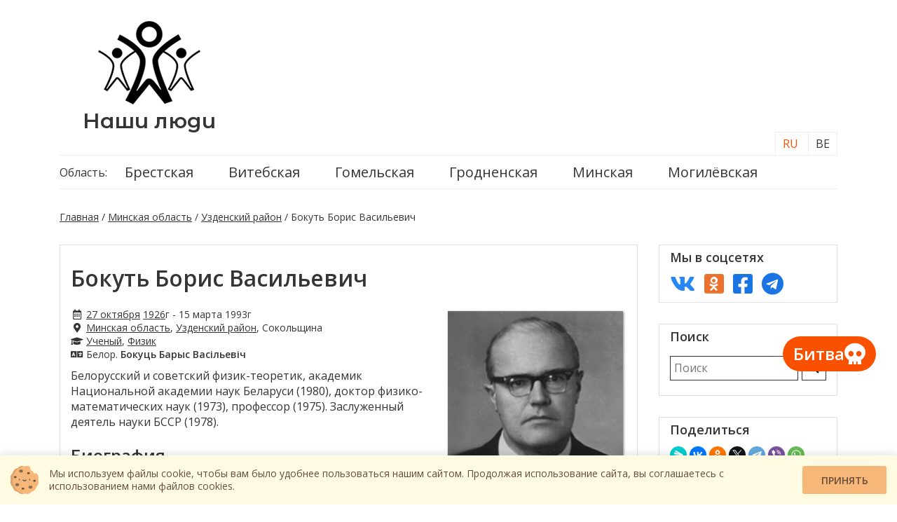

--- FILE ---
content_type: text/html; charset=UTF-8
request_url: https://nashi-lyudi.by/person/bokut-boris-vasilevich/
body_size: 11417
content:
<!doctype html>
<html lang="ru-BY">
<head>
    <meta charset="UTF-8">
	<meta http-equiv="X-UA-Compatible" content="IE=edge,chrome=1">
    <meta name="viewport" content="width=device-width, initial-scale=1.0, user-scalable=no, maximum-scale=6.0"/>
    <title>Бокуть Борис Васильевич - белорусский ученый, физик - Наши люди</title>
    <link href="https://fonts.googleapis.com/css2?family=Open+Sans:wght@400;600&display=swap" rel="stylesheet">
    <link href="https://fonts.googleapis.com/css2?family=Montserrat+Alternates:wght@600&display=swap" rel="stylesheet">

    <link href="https://nashi-lyudi.by/bootstrap/css/bootstrap-grid.min.css" rel="stylesheet">
    <link rel="stylesheet" media="print" onload="this.media='all'" href="https://nashi-lyudi.by/fontawesome/css/all.min.css">

    	<link rel="stylesheet" media="print" onload="this.media='all'" href="https://nashi-lyudi.by/js/ui/jquery-ui.min.css">
    <link rel="stylesheet" href="https://nashi-lyudi.by/theme/style.css?v=24012026-2">

    <link href="https://nashi-lyudi.by/fontawesome/webfonts/fa-regular-400.woff2" as="font" crossorigin="anonymous"> <!-- rel="preload" -->
	<link href="https://nashi-lyudi.by/fontawesome/webfonts/fa-solid-900.woff2" as="font" crossorigin="anonymous"><!-- rel="preload" -->



	<link rel="icon" href="https://nashi-lyudi.by/theme/img/favicon/favicon.ico" type="image/x-icon">
    <!-- -->
    <link rel="apple-touch-icon" sizes="57x57" href="https://nashi-lyudi.by/theme/icons/apple-icon-57x57.png">
    <link rel="apple-touch-icon" sizes="60x60" href="https://nashi-lyudi.by/theme/icons/apple-icon-60x60.png">
    <link rel="apple-touch-icon" sizes="72x72" href="https://nashi-lyudi.by/theme/icons/apple-icon-72x72.png">
    <link rel="apple-touch-icon" sizes="76x76" href="https://nashi-lyudi.by/theme/icons/apple-icon-76x76.png">
    <link rel="apple-touch-icon" sizes="114x114" href="https://nashi-lyudi.by/theme/icons/apple-icon-114x114.png">
    <link rel="apple-touch-icon" sizes="120x120" href="https://nashi-lyudi.by/theme/icons/apple-icon-120x120.png">
    <link rel="apple-touch-icon" sizes="144x144" href="https://nashi-lyudi.by/theme/icons/apple-icon-144x144.png">
    <link rel="apple-touch-icon" sizes="152x152" href="https://nashi-lyudi.by/theme/icons/apple-icon-152x152.png">
    <link rel="apple-touch-icon" sizes="180x180" href="https://nashi-lyudi.by/theme/icons/apple-icon-180x180.png">
    <link rel="icon" type="image/png" sizes="192x192"  href="https://nashi-lyudi.by/theme/icons/android-icon-192x192.png">
    <link rel="icon" type="image/png" sizes="32x32" href="https://nashi-lyudi.by/theme/icons/favicon-32x32.png">
    <link rel="icon" type="image/png" sizes="96x96" href="https://nashi-lyudi.by/theme/icons/favicon-96x96.png">
    <link rel="icon" type="image/png" sizes="16x16" href="https://nashi-lyudi.by/theme/icons/favicon-16x16.png">
	<link rel="icon" type="image/png" sizes="512x512" href="https://nashi-lyudi.by/theme/icons/favicon-512x512.png">
    <link rel="manifest" href="https://nashi-lyudi.by/theme/icons/manifest.json">
    <meta name="msapplication-TileColor" content="#ffffff">
    <meta name="msapplication-TileImage" content="https://nashi-lyudi.by/theme/img/icons/ms-icon-144x144.png">
    <meta name="theme-color" content="#ffffff">

    <meta name="mobile-web-app-capable" content="yes">
    <meta name="apple-mobile-web-app-capable" content="yes">
    <meta name="application-name" content="nashi-lyudi.by">
    <meta name="apple-mobile-web-app-title" content="nashi-lyudi.by">
    <meta name="msapplication-starturl" content="/">
    <!-- -->

            <meta name="Keywords" content="Бокуть Борис Васильевич белорусский ученый, белорусский физик, биография, научная деятельность, работы, награды, память">
                <meta name="Description" content="Бокуть Борис Васильевич биография, научная деятельность, работы, награды, память. Белорусский и советский физик-теоретик. Основные работы посвящены вопросам электродинамики и кристаллооптики. Им были разработаны методы корректного решения граничных задач при рассмотрении гиротропных кристаллов естественного происхождения.">
    	        <meta property="og:description" content="Белорусский и советский физик-теоретик. Основные работы посвящены вопросам электродинамики и кристаллооптики. Им были разработаны методы корректного решения граничных задач при рассмотрении гиротропных кристаллов естественного происхождения.">
    	        <meta property="og:image" content="https://nashi-lyudi.by/images/67/6667.jpg" />
		<meta property="og:image:type" content="image/jpeg" />
    	<meta property="og:locale" content="ru_RU" />
	<meta property="og:type" content="article" />
	<meta property="og:title" content="Бокуть Борис Васильевич - белорусский ученый, физик - Наши люди" />
				<link rel="canonical" href="https://nashi-lyudi.by/person/bokut-boris-vasilevich/"/>
		
   <!-- SAPE RTB JS -->
	<script
		async="async"
		src="//cdn-rtb.sape.ru/rtb-b/js/760/2/122760.js"
		type="text/javascript">
	</script>
	<!-- SAPE RTB END -->
	
	
	<!-- Global site tag (gtag.js) - Google Analytics -->
	<script async src="https://www.googletagmanager.com/gtag/js?id=G-QNCLDG9KE6"></script>
	<script>
	  window.dataLayer = window.dataLayer || [];
	  function gtag(){dataLayer.push(arguments);}
	  gtag('js', new Date());

	  gtag('config', 'G-QNCLDG9KE6');
	</script>
	

	<!-- Yandex.Metrika counter -->
<script type="text/javascript" >
   (function(m,e,t,r,i,k,a){m[i]=m[i]||function(){(m[i].a=m[i].a||[]).push(arguments)};
   m[i].l=1*new Date();
   for (var j = 0; j < document.scripts.length; j++) {if (document.scripts[j].src === r) { return; }}
   k=e.createElement(t),a=e.getElementsByTagName(t)[0],k.async=1,k.src=r,a.parentNode.insertBefore(k,a)})
   (window, document, "script", "https://mc.yandex.ru/metrika/tag.js", "ym");

   ym(79485967, "init", {
        clickmap:true,
        trackLinks:true,
        accurateTrackBounce:true,
        webvisor:true
   });
</script>
<noscript><div><img src="https://mc.yandex.ru/watch/79485967" style="position:absolute; left:-9999px;" alt="" /></div></noscript>
<!-- /Yandex.Metrika counter -->



	<!-- Yandex.RTB -->
	<script>window.yaContextCb=window.yaContextCb||[]</script>
	<script src="https://yandex.ru/ads/system/context.js" async></script>
	

</head>
<body>
		<!-- Yandex.RTB R-A-1301343-5 -->
	<script>
	window.yaContextCb.push(()=>{
		Ya.Context.AdvManager.render({
			"blockId": "R-A-1301343-5",
			"type": "floorAd",
			"platform": "touch"
		})
	})
	</script>
	<!-- Yandex.RTB R-A-1301343-6 -->
	<script>
	window.yaContextCb.push(()=>{
		Ya.Context.AdvManager.render({
			"blockId": "R-A-1301343-6",
			"type": "floorAd",
			"platform": "desktop"
		})
	})
	</script>
	<section class="header">
    <div class="container">
        <div class="row align-items-center">
            <div class="col-lg-3 text-center">
                <a href="https://nashi-lyudi.by/" class="logo" title="Наши люди"><img src="/theme/img/logo.png" title="Наши люди" alt="Наши
                 люди"></a>
                <br>
                <a href="https://nashi-lyudi.by/" class="logo-text" title="Наши люди">Наши люди</a>
            </div>
			<div class="col-lg-9 text-center mh160">
                <!-- Yandex.RTB R-A-1301343-4 -->
				<div id="yandex_rtb_R-A-1301343-4"></div>
				<script>window.yaContextCb.push(()=>{
				  Ya.Context.AdvManager.render({
					renderTo: 'yandex_rtb_R-A-1301343-4',
					blockId: 'R-A-1301343-4'
				  })
				})</script>
            </div>
            <div class="col-lg-12 top-menu-container">
				<ul class="top-menu"><li>Область:</li><li><a href="https://nashi-lyudi.by/brestskaya-oblast/" title="Брестская область">Брестская</a><ul><li><a href="https://nashi-lyudi.by/brestskaya-oblast/baranovichskij-rajon/" data-text-after=" район" class="after-text">Барановичский</a><ul><li><a href="https://nashi-lyudi.by/brestskaya-oblast/baranovichskij-rajon/baranovichi/">Барановичи</a></li></ul></li><li><a href="https://nashi-lyudi.by/brestskaya-oblast/berezovskij-rajon/" data-text-after=" район" class="after-text">Берёзовский</a><ul><li><a href="https://nashi-lyudi.by/brestskaya-oblast/berezovskij-rajon/bereza/">Берёза</a></li></ul></li><li><a href="https://nashi-lyudi.by/brestskaya-oblast/brestskij-rajon/" data-text-after=" район" class="after-text">Брестский</a><ul><li><a href="https://nashi-lyudi.by/brestskaya-oblast/brestskij-rajon/brest/">Брест</a></li></ul></li><li><a href="https://nashi-lyudi.by/brestskaya-oblast/gancevichskij-rajon/" data-text-after=" район" class="after-text">Ганцевичский</a><ul><li><a href="https://nashi-lyudi.by/brestskaya-oblast/gancevichskij-rajon/gancevichi/">Ганцевичи</a></li></ul></li><li><a href="https://nashi-lyudi.by/brestskaya-oblast/drogichinskij-rajon/" data-text-after=" район" class="after-text">Дрогичинский</a><ul><li><a href="https://nashi-lyudi.by/brestskaya-oblast/drogichinskij-rajon/drogichin/">Дрогичин</a></li></ul></li><li><a href="https://nashi-lyudi.by/brestskaya-oblast/zhabinkovskij-rajon/" data-text-after=" район" class="after-text">Жабинковский</a></li><li><a href="https://nashi-lyudi.by/brestskaya-oblast/ivanovskij-rajon/" data-text-after=" район" class="after-text">Ивановский</a></li><li><a href="https://nashi-lyudi.by/brestskaya-oblast/ivacevichskij-rajon/" data-text-after=" район" class="after-text">Ивацевичский</a></li><li><a href="https://nashi-lyudi.by/brestskaya-oblast/kameneckij-rajon/" data-text-after=" район" class="after-text">Каменецкий</a></li><li><a href="https://nashi-lyudi.by/brestskaya-oblast/kobrinskij-rajon/" data-text-after=" район" class="after-text">Кобринский</a><ul><li><a href="https://nashi-lyudi.by/brestskaya-oblast/kobrinskij-rajon/kobrin/">Кобрин</a></li></ul></li><li><a href="https://nashi-lyudi.by/brestskaya-oblast/lunineckij-rajon/" data-text-after=" район" class="after-text">Лунинецкий</a><ul><li><a href="https://nashi-lyudi.by/brestskaya-oblast/lunineckij-rajon/luninec/">Лунинец</a></li></ul></li><li><a href="https://nashi-lyudi.by/brestskaya-oblast/lyahovichskij-rajon/" data-text-after=" район" class="after-text">Ляховичский</a><ul><li><a href="https://nashi-lyudi.by/brestskaya-oblast/lyahovichskij-rajon/lyahovichi/">Ляховичи</a></li></ul></li><li><a href="https://nashi-lyudi.by/brestskaya-oblast/maloritskij-rajon/" data-text-after=" район" class="after-text">Малоритский</a><ul><li><a href="https://nashi-lyudi.by/brestskaya-oblast/maloritskij-rajon/malorita/">Малорита</a></li></ul></li><li><a href="https://nashi-lyudi.by/brestskaya-oblast/pinskij-rajon/" data-text-after=" район" class="after-text">Пинский</a><ul><li><a href="https://nashi-lyudi.by/brestskaya-oblast/pinskij-rajon/pinsk/">Пинск</a></li></ul></li><li><a href="https://nashi-lyudi.by/brestskaya-oblast/pruzhanskij-rajon/" data-text-after=" район" class="after-text">Пружанский</a></li><li><a href="https://nashi-lyudi.by/brestskaya-oblast/stolinskij-rajon/" data-text-after=" район" class="after-text">Столинский</a><ul><li><a href="https://nashi-lyudi.by/brestskaya-oblast/stolinskij-rajon/stolin/">Столин</a></li></ul></li></ul></li><li><a href="https://nashi-lyudi.by/vitebskaya-oblast/" title="Витебская область">Витебская</a><ul><li><a href="https://nashi-lyudi.by/vitebskaya-oblast/beshenkovichskij-rajon/" data-text-after=" район" class="after-text">Бешенковичский</a><ul><li><a href="https://nashi-lyudi.by/vitebskaya-oblast/beshenkovichskij-rajon/beshenkovichi/">Бешенковичи</a></li></ul></li><li><a href="https://nashi-lyudi.by/vitebskaya-oblast/braslavskij-rajon/" data-text-after=" район" class="after-text">Браславский</a><ul><li><a href="https://nashi-lyudi.by/vitebskaya-oblast/braslavskij-rajon/braslav/">Браслав</a></li></ul></li><li><a href="https://nashi-lyudi.by/vitebskaya-oblast/verhnedvinskij-rajon/" data-text-after=" район" class="after-text">Верхнедвинский</a><ul><li><a href="https://nashi-lyudi.by/vitebskaya-oblast/verhnedvinskij-rajon/verhnedvinsk/">Верхнедвинск</a></li></ul></li><li><a href="https://nashi-lyudi.by/vitebskaya-oblast/vitebskij-rajon/" data-text-after=" район" class="after-text">Витебский</a><ul><li><a href="https://nashi-lyudi.by/vitebskaya-oblast/vitebskij-rajon/vitebsk/">Витебск</a></li></ul></li><li><a href="https://nashi-lyudi.by/vitebskaya-oblast/glubokskij-rajon/" data-text-after=" район" class="after-text">Глубокский</a><ul><li><a href="https://nashi-lyudi.by/vitebskaya-oblast/glubokskij-rajon/glubokoe/">Глубокое</a></li></ul></li><li><a href="https://nashi-lyudi.by/vitebskaya-oblast/gorodokskij-rajon/" data-text-after=" район" class="after-text">Городокский</a><ul><li><a href="https://nashi-lyudi.by/vitebskaya-oblast/gorodokskij-rajon/gorodok/">Городок</a></li></ul></li><li><a href="https://nashi-lyudi.by/vitebskaya-oblast/dokshickij-rajon/" data-text-after=" район" class="after-text">Докшицкий</a></li><li><a href="https://nashi-lyudi.by/vitebskaya-oblast/dubrovenskij-rajon/" data-text-after=" район" class="after-text">Дубровенский</a><ul><li><a href="https://nashi-lyudi.by/vitebskaya-oblast/dubrovenskij-rajon/dubrovno/">Дубровно</a></li></ul></li><li><a href="https://nashi-lyudi.by/vitebskaya-oblast/lepelskij-rajon/" data-text-after=" район" class="after-text">Лепельский</a><ul><li><a href="https://nashi-lyudi.by/vitebskaya-oblast/lepelskij-rajon/lepel/">Лепель</a></li></ul></li><li><a href="https://nashi-lyudi.by/vitebskaya-oblast/lioznenskij-rajon/" data-text-after=" район" class="after-text">Лиозненский</a><ul><li><a href="https://nashi-lyudi.by/vitebskaya-oblast/lioznenskij-rajon/liozno/">Лиозно</a></li></ul></li><li><a href="https://nashi-lyudi.by/vitebskaya-oblast/miorskij-rajon/" data-text-after=" район" class="after-text">Миорский</a><ul><li><a href="https://nashi-lyudi.by/vitebskaya-oblast/miorskij-rajon/miory/">Миоры</a></li></ul></li><li><a href="https://nashi-lyudi.by/vitebskaya-oblast/orshanskij-rajon/" data-text-after=" район" class="after-text">Оршанский</a><ul><li><a href="https://nashi-lyudi.by/vitebskaya-oblast/orshanskij-rajon/orsha/">Орша</a></li></ul></li><li><a href="https://nashi-lyudi.by/vitebskaya-oblast/polockij-rajon/" data-text-after=" район" class="after-text">Полоцкий</a><ul><li><a href="https://nashi-lyudi.by/vitebskaya-oblast/polockij-rajon/polock/">Полоцк</a></li></ul></li><li><a href="https://nashi-lyudi.by/vitebskaya-oblast/postavskij-rajon/" data-text-after=" район" class="after-text">Поставский</a><ul><li><a href="https://nashi-lyudi.by/vitebskaya-oblast/postavskij-rajon/postavy/">Поставы</a></li></ul></li><li><a href="https://nashi-lyudi.by/vitebskaya-oblast/rossonskij-rajon/" data-text-after=" район" class="after-text">Россонский</a><ul><li><a href="https://nashi-lyudi.by/vitebskaya-oblast/rossonskij-rajon/rossony/">Россоны</a></li></ul></li><li><a href="https://nashi-lyudi.by/vitebskaya-oblast/sennenskij-rajon/" data-text-after=" район" class="after-text">Сенненский</a><ul><li><a href="https://nashi-lyudi.by/vitebskaya-oblast/sennenskij-rajon/senno/">Сенно</a></li></ul></li><li><a href="https://nashi-lyudi.by/vitebskaya-oblast/tolochinskij-rajon/" data-text-after=" район" class="after-text">Толочинский</a><ul><li><a href="https://nashi-lyudi.by/vitebskaya-oblast/tolochinskij-rajon/tolochin/">Толочин</a></li></ul></li><li><a href="https://nashi-lyudi.by/vitebskaya-oblast/ushachskij-rajon/" data-text-after=" район" class="after-text">Ушачский</a></li><li><a href="https://nashi-lyudi.by/vitebskaya-oblast/chashnikskij-rajon/" data-text-after=" район" class="after-text">Чашникский</a><ul><li><a href="https://nashi-lyudi.by/vitebskaya-oblast/chashnikskij-rajon/chashniki/">Чашники</a></li></ul></li><li><a href="https://nashi-lyudi.by/vitebskaya-oblast/sharkovshhinskij-rajon/" data-text-after=" район" class="after-text">Шарковщинский</a><ul><li><a href="https://nashi-lyudi.by/vitebskaya-oblast/sharkovshhinskij-rajon/sharkovshhina/">Шарковщина</a></li></ul></li><li><a href="https://nashi-lyudi.by/vitebskaya-oblast/shumilinskij-rajon/" data-text-after=" район" class="after-text">Шумилинский</a></li></ul></li><li><a href="https://nashi-lyudi.by/gomelskaya-oblast/" title="Гомельская область">Гомельская</a><ul><li><a href="https://nashi-lyudi.by/gomelskaya-oblast/braginskij-rajon/" data-text-after=" район" class="after-text">Брагинский</a><ul><li><a href="https://nashi-lyudi.by/gomelskaya-oblast/braginskij-rajon/bragin/">Брагин</a></li></ul></li><li><a href="https://nashi-lyudi.by/gomelskaya-oblast/buda-koshelevskij-rajon/" data-text-after=" район" class="after-text">Буда-Кошелёвский</a></li><li><a href="https://nashi-lyudi.by/gomelskaya-oblast/vetkovskij-rajon/" data-text-after=" район" class="after-text">Ветковский</a><ul><li><a href="https://nashi-lyudi.by/gomelskaya-oblast/vetkovskij-rajon/vetka/">Ветка</a></li></ul></li><li><a href="https://nashi-lyudi.by/gomelskaya-oblast/gomelskij-rajon/" data-text-after=" район" class="after-text">Гомельский</a><ul><li><a href="https://nashi-lyudi.by/gomelskaya-oblast/gomelskij-rajon/gomel/">Гомель</a></li></ul></li><li><a href="https://nashi-lyudi.by/gomelskaya-oblast/dobrushskij-rajon/" data-text-after=" район" class="after-text">Добрушский</a></li><li><a href="https://nashi-lyudi.by/gomelskaya-oblast/elskij-rajon/" data-text-after=" район" class="after-text">Ельский</a></li><li><a href="https://nashi-lyudi.by/gomelskaya-oblast/zhitkovichskij-rajon/" data-text-after=" район" class="after-text">Житковичский</a><ul><li><a href="https://nashi-lyudi.by/gomelskaya-oblast/zhitkovichskij-rajon/zhitkovichi/">Житковичи</a></li></ul></li><li><a href="https://nashi-lyudi.by/gomelskaya-oblast/zhlobinskij-rajon/" data-text-after=" район" class="after-text">Жлобинский</a><ul><li><a href="https://nashi-lyudi.by/gomelskaya-oblast/zhlobinskij-rajon/zhlobin/">Жлобин</a></li></ul></li><li><a href="https://nashi-lyudi.by/gomelskaya-oblast/kalinkovichskij-rajon/" data-text-after=" район" class="after-text">Калинковичский</a><ul><li><a href="https://nashi-lyudi.by/gomelskaya-oblast/kalinkovichskij-rajon/kalinkovichi/">Калинковичи</a></li></ul></li><li><a href="https://nashi-lyudi.by/gomelskaya-oblast/kormyanskij-rajon/" data-text-after=" район" class="after-text">Кормянский</a></li><li><a href="https://nashi-lyudi.by/gomelskaya-oblast/lelchickij-rajon/" data-text-after=" район" class="after-text">Лельчицкий</a><ul><li><a href="https://nashi-lyudi.by/gomelskaya-oblast/lelchickij-rajon/lelchicy/">Лельчицы</a></li></ul></li><li><a href="https://nashi-lyudi.by/gomelskaya-oblast/loevskij-rajon/" data-text-after=" район" class="after-text">Лоевский</a><ul><li><a href="https://nashi-lyudi.by/gomelskaya-oblast/loevskij-rajon/loev/">Лоев</a></li></ul></li><li><a href="https://nashi-lyudi.by/gomelskaya-oblast/mozyrskij-rajon/" data-text-after=" район" class="after-text">Мозырский</a><ul><li><a href="https://nashi-lyudi.by/gomelskaya-oblast/mozyrskij-rajon/mozyr/">Мозырь</a></li></ul></li><li><a href="https://nashi-lyudi.by/gomelskaya-oblast/narovlyanskij-rajon/" data-text-after=" район" class="after-text">Наровлянский</a><ul><li><a href="https://nashi-lyudi.by/gomelskaya-oblast/narovlyanskij-rajon/narovlya/">Наровля</a></li></ul></li><li><a href="https://nashi-lyudi.by/gomelskaya-oblast/oktyabrskij-rajon/" data-text-after=" район" class="after-text">Октябрьский</a><ul><li><a href="https://nashi-lyudi.by/gomelskaya-oblast/oktyabrskij-rajon/oktyabrskij/">Октябрьский</a></li></ul></li><li><a href="https://nashi-lyudi.by/gomelskaya-oblast/petrikovskij-rajon/" data-text-after=" район" class="after-text">Петриковский</a><ul><li><a href="https://nashi-lyudi.by/gomelskaya-oblast/petrikovskij-rajon/petrikov/">Петриков</a></li></ul></li><li><a href="https://nashi-lyudi.by/gomelskaya-oblast/rechickij-rajon/" data-text-after=" район" class="after-text">Речицкий</a><ul><li><a href="https://nashi-lyudi.by/gomelskaya-oblast/rechickij-rajon/vasilevichi/">Василевичи</a></li><li><a href="https://nashi-lyudi.by/gomelskaya-oblast/rechickij-rajon/rechica/">Речица</a></li></ul></li><li><a href="https://nashi-lyudi.by/gomelskaya-oblast/rogachevskij-rajon/" data-text-after=" район" class="after-text">Рогачёвский</a><ul><li><a href="https://nashi-lyudi.by/gomelskaya-oblast/rogachevskij-rajon/rogachev/">Рогачёв</a></li></ul></li><li><a href="https://nashi-lyudi.by/gomelskaya-oblast/svetlogorskij-rajon/" data-text-after=" район" class="after-text">Светлогорский</a><ul><li><a href="https://nashi-lyudi.by/gomelskaya-oblast/svetlogorskij-rajon/svetlogorsk/">Светлогорск</a></li></ul></li><li><a href="https://nashi-lyudi.by/gomelskaya-oblast/khojnikskij-rajon/" data-text-after=" район" class="after-text">Хойникский</a></li><li><a href="https://nashi-lyudi.by/gomelskaya-oblast/checherskij-rajon/" data-text-after=" район" class="after-text">Чечерский</a><ul><li><a href="https://nashi-lyudi.by/gomelskaya-oblast/checherskij-rajon/chechersk/">Чечерск</a></li></ul></li></ul></li><li><a href="https://nashi-lyudi.by/grodnenskaya-oblast/" title="Гродненская область">Гродненская</a><ul><li><a href="https://nashi-lyudi.by/grodnenskaya-oblast/berestovickij-rajon/" data-text-after=" район" class="after-text">Берестовицкий</a><ul><li><a href="https://nashi-lyudi.by/grodnenskaya-oblast/berestovickij-rajon/bolshaya-berestovica/">Большая Берестовица</a></li></ul></li><li><a href="https://nashi-lyudi.by/grodnenskaya-oblast/volkovysskij-rajon/" data-text-after=" район" class="after-text">Волковысский</a><ul><li><a href="https://nashi-lyudi.by/grodnenskaya-oblast/volkovysskij-rajon/volkovysk/">Волковыск</a></li></ul></li><li><a href="https://nashi-lyudi.by/grodnenskaya-oblast/voronovskij-rajon/" data-text-after=" район" class="after-text">Вороновский</a><ul><li><a href="https://nashi-lyudi.by/grodnenskaya-oblast/voronovskij-rajon/voronovo/">Вороново</a></li></ul></li><li><a href="https://nashi-lyudi.by/grodnenskaya-oblast/grodnenskij-rajon/" data-text-after=" район" class="after-text">Гродненский</a><ul><li><a href="https://nashi-lyudi.by/grodnenskaya-oblast/grodnenskij-rajon/grodno/">Гродно</a></li></ul></li><li><a href="https://nashi-lyudi.by/grodnenskaya-oblast/dyatlovskij-rajon/" data-text-after=" район" class="after-text">Дятловский</a><ul><li><a href="https://nashi-lyudi.by/grodnenskaya-oblast/dyatlovskij-rajon/dyatlovo/">Дятлово</a></li></ul></li><li><a href="https://nashi-lyudi.by/grodnenskaya-oblast/zelvenskij-rajon/" data-text-after=" район" class="after-text">Зельвенский</a><ul><li><a href="https://nashi-lyudi.by/grodnenskaya-oblast/zelvenskij-rajon/zelva/">Зельва</a></li></ul></li><li><a href="https://nashi-lyudi.by/grodnenskaya-oblast/ivevskij-rajon/" data-text-after=" район" class="after-text">Ивьевский</a><ul><li><a href="https://nashi-lyudi.by/grodnenskaya-oblast/ivevskij-rajon/ive/">Ивье</a></li></ul></li><li><a href="https://nashi-lyudi.by/grodnenskaya-oblast/korelichskij-rajon/" data-text-after=" район" class="after-text">Кореличский</a><ul><li><a href="https://nashi-lyudi.by/grodnenskaya-oblast/korelichskij-rajon/korelichi/">Кореличи</a></li></ul></li><li><a href="https://nashi-lyudi.by/grodnenskaya-oblast/lidskij-rajon/" data-text-after=" район" class="after-text">Лидский</a><ul><li><a href="https://nashi-lyudi.by/grodnenskaya-oblast/lidskij-rajon/lida/">Лида</a></li></ul></li><li><a href="https://nashi-lyudi.by/grodnenskaya-oblast/mostovskij-rajon/" data-text-after=" район" class="after-text">Мостовский</a></li><li><a href="https://nashi-lyudi.by/grodnenskaya-oblast/novogrudskij-rajon/" data-text-after=" район" class="after-text">Новогрудский</a><ul><li><a href="https://nashi-lyudi.by/grodnenskaya-oblast/novogrudskij-rajon/novogrudok/">Новогрудок</a></li></ul></li><li><a href="https://nashi-lyudi.by/grodnenskaya-oblast/ostroveckij-rajon/" data-text-after=" район" class="after-text">Островецкий</a><ul><li><a href="https://nashi-lyudi.by/grodnenskaya-oblast/ostroveckij-rajon/ostrovec/">Островец</a></li></ul></li><li><a href="https://nashi-lyudi.by/grodnenskaya-oblast/oshmyanskij-rajon/" data-text-after=" район" class="after-text">Ошмянский</a><ul><li><a href="https://nashi-lyudi.by/grodnenskaya-oblast/oshmyanskij-rajon/oshmyany/">Ошмяны</a></li></ul></li><li><a href="https://nashi-lyudi.by/grodnenskaya-oblast/svislochskij-rajon/" data-text-after=" район" class="after-text">Свислочский</a><ul><li><a href="https://nashi-lyudi.by/grodnenskaya-oblast/svislochskij-rajon/svisloch/">Свислочь</a></li></ul></li><li><a href="https://nashi-lyudi.by/grodnenskaya-oblast/slonimskij-rajon/" data-text-after=" район" class="after-text">Слонимский</a><ul><li><a href="https://nashi-lyudi.by/grodnenskaya-oblast/slonimskij-rajon/slonim/">Слоним</a></li></ul></li><li><a href="https://nashi-lyudi.by/grodnenskaya-oblast/smorgonskij-rajon/" data-text-after=" район" class="after-text">Сморгонский</a><ul><li><a href="https://nashi-lyudi.by/grodnenskaya-oblast/smorgonskij-rajon/smorgon/">Сморгонь</a></li></ul></li><li><a href="https://nashi-lyudi.by/grodnenskaya-oblast/shhuchinskij-rajon/" data-text-after=" район" class="after-text">Щучинский</a><ul><li><a href="https://nashi-lyudi.by/grodnenskaya-oblast/shhuchinskij-rajon/shhuchin/">Щучин</a></li></ul></li></ul></li><li><a href="https://nashi-lyudi.by/minskaya-oblast/" title="Минская область">Минская</a><ul><li><a href="https://nashi-lyudi.by/minskaya-oblast/berezinskij-rajon/" data-text-after=" район" class="after-text">Березинский</a><ul><li><a href="https://nashi-lyudi.by/minskaya-oblast/berezinskij-rajon/berezino/">Березино</a></li></ul></li><li><a href="https://nashi-lyudi.by/minskaya-oblast/borisovskij-rajon/" data-text-after=" район" class="after-text">Борисовский</a><ul><li><a href="https://nashi-lyudi.by/minskaya-oblast/borisovskij-rajon/borisov/">Борисов</a></li></ul></li><li><a href="https://nashi-lyudi.by/minskaya-oblast/vilejskij-rajon/" data-text-after=" район" class="after-text">Вилейский</a><ul><li><a href="https://nashi-lyudi.by/minskaya-oblast/vilejskij-rajon/vilejka/">Вилейка</a></li></ul></li><li><a href="https://nashi-lyudi.by/minskaya-oblast/volozhinskij-rajon/" data-text-after=" район" class="after-text">Воложинский</a><ul><li><a href="https://nashi-lyudi.by/minskaya-oblast/volozhinskij-rajon/volozhin/">Воложин</a></li><li><a href="https://nashi-lyudi.by/minskaya-oblast/volozhinskij-rajon/rakov/">Раков</a></li></ul></li><li><a href="https://nashi-lyudi.by/minskaya-oblast/dzerzhinskij-rajon/" data-text-after=" район" class="after-text">Дзержинский</a><ul><li><a href="https://nashi-lyudi.by/minskaya-oblast/dzerzhinskij-rajon/dzerzhinsk/">Дзержинск</a></li></ul></li><li><a href="https://nashi-lyudi.by/minskaya-oblast/kleckij-rajon/" data-text-after=" район" class="after-text">Клецкий</a></li><li><a href="https://nashi-lyudi.by/minskaya-oblast/kopylskij-rajon/" data-text-after=" район" class="after-text">Копыльский</a><ul><li><a href="https://nashi-lyudi.by/minskaya-oblast/kopylskij-rajon/kopyl/">Копыль</a></li></ul></li><li><a href="https://nashi-lyudi.by/minskaya-oblast/krupskij-rajon/" data-text-after=" район" class="after-text">Крупский</a><ul><li><a href="https://nashi-lyudi.by/minskaya-oblast/krupskij-rajon/krupki/">Крупки</a></li></ul></li><li><a href="https://nashi-lyudi.by/minskaya-oblast/logojskij-rajon/" data-text-after=" район" class="after-text">Логойский</a><ul><li><a href="https://nashi-lyudi.by/minskaya-oblast/logojskij-rajon/logojsk/">Логойск</a></li></ul></li><li><a href="https://nashi-lyudi.by/minskaya-oblast/lyubanskij-rajon/" data-text-after=" район" class="after-text">Любанский</a><ul><li><a href="https://nashi-lyudi.by/minskaya-oblast/lyubanskij-rajon/lyuban/">Любань</a></li></ul></li><li><a href="https://nashi-lyudi.by/minskaya-oblast/minskij-rajon/" data-text-after=" район" class="after-text">Минский</a><ul><li><a href="https://nashi-lyudi.by/minskaya-oblast/minskij-rajon/minsk/">Минск</a></li></ul></li><li><a href="https://nashi-lyudi.by/minskaya-oblast/molodechnenskij-rajon/" data-text-after=" район" class="after-text">Молодечненский</a><ul><li><a href="https://nashi-lyudi.by/minskaya-oblast/molodechnenskij-rajon/molodechno/">Молодечно</a></li></ul></li><li><a href="https://nashi-lyudi.by/minskaya-oblast/myadelskij-rajon/" data-text-after=" район" class="after-text">Мядельский</a><ul><li><a href="https://nashi-lyudi.by/minskaya-oblast/myadelskij-rajon/myadel/">Мядель</a></li></ul></li><li><a href="https://nashi-lyudi.by/minskaya-oblast/nesvizhskij-rajon/" data-text-after=" район" class="after-text">Несвижский</a></li><li><a href="https://nashi-lyudi.by/minskaya-oblast/puhovichskij-rajon/" data-text-after=" район" class="after-text">Пуховичский</a><ul><li><a href="https://nashi-lyudi.by/minskaya-oblast/puhovichskij-rajon/marina-gorka/">Марьина Горка</a></li><li><a href="https://nashi-lyudi.by/minskaya-oblast/puhovichskij-rajon/puhovichi/">Пуховичи</a></li></ul></li><li><a href="https://nashi-lyudi.by/minskaya-oblast/sluckij-rajon/" data-text-after=" район" class="after-text">Слуцкий</a><ul><li><a href="https://nashi-lyudi.by/minskaya-oblast/sluckij-rajon/sluck/">Слуцк</a></li></ul></li><li><a href="https://nashi-lyudi.by/minskaya-oblast/smolevichskij-rajon/" data-text-after=" район" class="after-text">Смолевичский</a><ul><li><a href="https://nashi-lyudi.by/minskaya-oblast/smolevichskij-rajon/zhodino/">Жодино</a></li><li><a href="https://nashi-lyudi.by/minskaya-oblast/smolevichskij-rajon/smolevichi/">Смолевичи</a></li></ul></li><li><a href="https://nashi-lyudi.by/minskaya-oblast/soligorskij-rajon/" data-text-after=" район" class="after-text">Солигорский</a><ul><li><a href="https://nashi-lyudi.by/minskaya-oblast/soligorskij-rajon/soligorsk/">Солигорск</a></li></ul></li><li><a href="https://nashi-lyudi.by/minskaya-oblast/starodorozhskij-rajon/" data-text-after=" район" class="after-text">Стародорожский</a><ul><li><a href="https://nashi-lyudi.by/minskaya-oblast/starodorozhskij-rajon/starye-dorogi/">Старые Дороги</a></li></ul></li><li><a href="https://nashi-lyudi.by/minskaya-oblast/stolbcovskij-rajon/" data-text-after=" район" class="after-text">Столбцовский</a><ul><li><a href="https://nashi-lyudi.by/minskaya-oblast/stolbcovskij-rajon/stolbcy/">Столбцы</a></li></ul></li><li><a href="https://nashi-lyudi.by/minskaya-oblast/uzdenskij-rajon/" data-text-after=" район" class="after-text">Узденский</a><ul><li><a href="https://nashi-lyudi.by/minskaya-oblast/uzdenskij-rajon/uzda/">Узда</a></li></ul></li><li><a href="https://nashi-lyudi.by/minskaya-oblast/chervenskij-rajon/" data-text-after=" район" class="after-text">Червенский</a><ul><li><a href="https://nashi-lyudi.by/minskaya-oblast/chervenskij-rajon/cherven/">Червень</a></li></ul></li></ul></li><li><a href="https://nashi-lyudi.by/mogilevskaya-oblast/" title="Могилёвская область">Могилёвская</a><ul><li><a href="https://nashi-lyudi.by/mogilevskaya-oblast/belynichskij-rajon/" data-text-after=" район" class="after-text">Белыничский</a><ul><li><a href="https://nashi-lyudi.by/mogilevskaya-oblast/belynichskij-rajon/belynichi/">Белыничи</a></li></ul></li><li><a href="https://nashi-lyudi.by/mogilevskaya-oblast/bobrujskij-rajon/" data-text-after=" район" class="after-text">Бобруйский</a><ul><li><a href="https://nashi-lyudi.by/mogilevskaya-oblast/bobrujskij-rajon/bobrujsk/">Бобруйск</a></li></ul></li><li><a href="https://nashi-lyudi.by/mogilevskaya-oblast/byhovskij-rajon/" data-text-after=" район" class="after-text">Быховский</a><ul><li><a href="https://nashi-lyudi.by/mogilevskaya-oblast/byhovskij-rajon/byhov/">Быхов</a></li></ul></li><li><a href="https://nashi-lyudi.by/mogilevskaya-oblast/glusskij-rajon/" data-text-after=" район" class="after-text">Глусский</a><ul><li><a href="https://nashi-lyudi.by/mogilevskaya-oblast/glusskij-rajon/glusk/">Глуск</a></li></ul></li><li><a href="https://nashi-lyudi.by/mogilevskaya-oblast/goreckij-rajon/" data-text-after=" район" class="after-text">Горецкий</a><ul><li><a href="https://nashi-lyudi.by/mogilevskaya-oblast/goreckij-rajon/gorki/">Горки</a></li></ul></li><li><a href="https://nashi-lyudi.by/mogilevskaya-oblast/dribinskij-rajon/" data-text-after=" район" class="after-text">Дрибинский</a></li><li><a href="https://nashi-lyudi.by/mogilevskaya-oblast/kirovskij-rajon/" data-text-after=" район" class="after-text">Кировский</a></li><li><a href="https://nashi-lyudi.by/mogilevskaya-oblast/klimovichskij-rajon/" data-text-after=" район" class="after-text">Климовичский</a><ul><li><a href="https://nashi-lyudi.by/mogilevskaya-oblast/klimovichskij-rajon/klimovichi/">Климовичи</a></li></ul></li><li><a href="https://nashi-lyudi.by/mogilevskaya-oblast/klichevskij-rajon/" data-text-after=" район" class="after-text">Кличевский</a><ul><li><a href="https://nashi-lyudi.by/mogilevskaya-oblast/klichevskij-rajon/klichev/">Кличев</a></li></ul></li><li><a href="https://nashi-lyudi.by/mogilevskaya-oblast/kostyukovichskij-rajon/" data-text-after=" район" class="after-text">Костюковичский</a><ul><li><a href="https://nashi-lyudi.by/mogilevskaya-oblast/kostyukovichskij-rajon/kostyukovichi/">Костюковичи</a></li></ul></li><li><a href="https://nashi-lyudi.by/mogilevskaya-oblast/krasnopolskij-rajon/" data-text-after=" район" class="after-text">Краснопольский</a></li><li><a href="https://nashi-lyudi.by/mogilevskaya-oblast/krichevskij-rajon/" data-text-after=" район" class="after-text">Кричевский</a></li><li><a href="https://nashi-lyudi.by/mogilevskaya-oblast/kruglyanskij-rajon/" data-text-after=" район" class="after-text">Круглянский</a><ul><li><a href="https://nashi-lyudi.by/mogilevskaya-oblast/kruglyanskij-rajon/krugloe/">Круглое</a></li></ul></li><li><a href="https://nashi-lyudi.by/mogilevskaya-oblast/mogilevskij-rajon/" data-text-after=" район" class="after-text">Могилёвский</a><ul><li><a href="https://nashi-lyudi.by/mogilevskaya-oblast/mogilevskij-rajon/mogilev/">Могилёв</a></li></ul></li><li><a href="https://nashi-lyudi.by/mogilevskaya-oblast/mstislavskij-rajon/" data-text-after=" район" class="after-text">Мстиславский</a><ul><li><a href="https://nashi-lyudi.by/mogilevskaya-oblast/mstislavskij-rajon/mstislavl/">Мстиславль</a></li></ul></li><li><a href="https://nashi-lyudi.by/mogilevskaya-oblast/osipovichskij-rajon/" data-text-after=" район" class="after-text">Осиповичский</a><ul><li><a href="https://nashi-lyudi.by/mogilevskaya-oblast/osipovichskij-rajon/osipovichi/">Осиповичи</a></li></ul></li><li><a href="https://nashi-lyudi.by/mogilevskaya-oblast/slavgorodskij-rajon/" data-text-after=" район" class="after-text">Славгородский</a><ul><li><a href="https://nashi-lyudi.by/mogilevskaya-oblast/slavgorodskij-rajon/slavgorod/">Славгород</a></li></ul></li><li><a href="https://nashi-lyudi.by/mogilevskaya-oblast/khotimskij-rajon/" data-text-after=" район" class="after-text">Хотимский</a><ul><li><a href="https://nashi-lyudi.by/mogilevskaya-oblast/khotimskij-rajon/hotimsk/">Хотимск</a></li></ul></li><li><a href="https://nashi-lyudi.by/mogilevskaya-oblast/chausskij-rajon/" data-text-after=" район" class="after-text">Чаусский</a><ul><li><a href="https://nashi-lyudi.by/mogilevskaya-oblast/chausskij-rajon/chausy/">Чаусы</a></li></ul></li><li><a href="https://nashi-lyudi.by/mogilevskaya-oblast/cherikovskij-rajon/" data-text-after=" район" class="after-text">Чериковский</a><ul><li><a href="https://nashi-lyudi.by/mogilevskaya-oblast/cherikovskij-rajon/cherikov/">Чериков</a></li></ul></li><li><a href="https://nashi-lyudi.by/mogilevskaya-oblast/shklovskij-rajon/" data-text-after=" район" class="after-text">Шкловский</a><ul><li><a href="https://nashi-lyudi.by/mogilevskaya-oblast/shklovskij-rajon/shklov/">Шклов</a></li></ul></li></ul></li></ul>                <div class="lang">
                    <span>RU</span>
                    <a href="https://nashi-lyudi.by/be/" title="Беларуская">BE</a>
                </div>
                <a href="#" class="top-menu-btn" aria-label="Меню"></a>
            </div>
        </div>
    </div>
</section>
<div class="container">
    <div class="row">
        <div class="col-lg-12">
            <div class="breadcrumb">
                <a href="https://nashi-lyudi.by/">Главная</a> /
                <a href="https://nashi-lyudi.by/minskaya-oblast/">Минская область</a> /
                <a href="https://nashi-lyudi.by/minskaya-oblast/uzdenskij-rajon/">Узденский район</a>  /
                                Бокуть Борис Васильевич            </div>
        </div>
        <div class="col-lg-9">



            <div class="person-list">

                <div class="item" itemscope itemtype="https://schema.org/Person">
                    <h1 itemprop="name">Бокуть Борис Васильевич</h1>
					                                          <div class="photo">
                      <img src="https://nashi-lyudi.by/images/67/6667.jpg" itemprop="image" alt="Бокуть Борис Васильевич - белорусский ученый, физик" title="Бокуть Борис Васильевич - белорусский ученый, физик">
                      </div>
                                          <p class="birthday">
                        <i class="far fa-calendar-alt"></i>
                                                                        <span itemprop="birthDate"><a href="https://nashi-lyudi.by/birthday/27.10/" title="Известные белорусы родившиеся 27 октября">27 октября</a> 
						<a href="https://nashi-lyudi.by/birthday/y.1926/" title="Известные белорусы родившиеся в 1926 году">1926</a></span>г -
                        <span itemprop="deathDate">15                        марта 1993г</span>                    </p>
                    <p class="addr">
                        <i class="fas fa-map-marker-alt"></i>

                        <span itemprop="birthPlace">
                            <a href="https://nashi-lyudi.by/minskaya-oblast/" title="Известные белорусы родившиеся в Минской области">Минская область</a>,
                            <a href="https://nashi-lyudi.by/minskaya-oblast/uzdenskij-rajon/" title="Известные белорусы родившиеся в Узденском районе">Узденский район</a>,
                                                            Сокольщина                                                    </span>
                    </p>
                    <p class="activity person-page">
                        <i class="fas fa-graduation-cap"></i>
                        <a href="https://nashi-lyudi.by/list/uchenye/" class="link-activity" title="Белорусские ученые"><span itemprop="jobTitle">Ученый</span></a>, <a href="https://nashi-lyudi.by/list/fiziki/" class="link-activity" title="Белорусские физики"><span itemprop="jobTitle">Физик</span></a>                    </p>
                    <p class="activity">
                        <i class="fas fa-language"></i> Белор. <span lang="be" class="be-by">Бокуць Барыс Васільевіч</span>
                    </p>
					<div class="content-container">
                      					  <p>Белорусский и советский физик-теоретик, академик Национальной академии наук Беларуси (1980), доктор физико-математических наук (1973), профессор (1975). Заслуженный деятель науки БССР (1978).</p><h2>Биография</h2><p>Борис Бокуть родился в деревне Сокольщина (Узденский район Минская область) в крестьянской семье. В годы Великой Отечественной войны активно участвовал в партизанском движении, состоял в Узденской подпольной организации. После освобождения Беларуси в 1944 присоединился к действующей армии, участвовал в боях в составе частей 2-го Белорусского фронта, был тяжело ранен. После окончания войны поступил на физико-математический факультет БГУ, который окончил в 1952. Затем был аспирантом кафедры теоретической физики. C 1955 года работал в Институте физики АН БССР.</p><p>С 1973 по 1988 год — ректор Гомельского университета.</p><p>Вернувшись в Минск, до 1991 работал главным научным сотрудником лаборатории кристаллооптики Института физики АН Беларуси. В 1991—1993 годы являлся советником при дирекции института. В 1975—1980 годы избирался депутатом Верховного Совета БССР.</p><h2>Научная деятельность</h2><p>В 1955 году защитил кандидатскую, в 1972 — докторскую диссертацию.</p><p>Основные работы Б. В. Бокутя посвящены вопросам электродинамики и кристаллооптики. Им были разработаны методы корректного решения граничных задач при рассмотрении гиротропных кристаллов естественного происхождения, а также способы определения параметров оптической активности кристаллов по характеристикам поляризации прошедшего и отраженного света. Ряд работ посвящены изучению нелинейных свойств кристаллов. В частности, Бокуть изучил процессы генерации гармоник (удвоенных, суммарных, разностных частот) и определил особенности этого эффекта в зависимости от оптических свойств нелинейного кристалла и параметров падающего излучения. Им были выяснены основные характеристики эффекта нелинейной оптической активности и явления пондеромоторного действия мощного света на нелинейные кристаллы. В 1984 эта деятельность была отмечена Государственной премией СССР.</p><h2>Работы</h2><p>Б. В. Бокуть — автор около 200 научных трудов, в том числе 3 монографий, 20 изобретений.</p><p><b>Монографии</b></p><ul><li>Б. В. Бокуть, <a href="https://nashi-lyudi.by/person/kazak-nikolaj-stanislavovich/">Н. С. Казак</a>, А. Н. Сердюков. Нелинейная оптическая активность. — Минск: Ин-т физики Акад.наук БССР, 1971. — 45 с. 50 экз.</li><li>Б. В. Бокуть, А. Н. Сердюков. Основы теоретической кристаллооптики. — Гомель: Изд-во Гомельского ун-та, 1977.</li><li>А. Ф. Константинова, Б. Н. Гречушников, Б. В. Бокуть, Е. Г. Валяшко. Оптические свойства кристаллов. — Минск: Наука и техника, 1995</li></ul><p><b>Статьи</b></p><ul><li>Б. В. Бокуть, Н. С. Казак, А. Г. Мащенко, <a href="https://nashi-lyudi.by/person/mostovnikov-vasilij-andreevich/">В. А. Мостовников</a>, <a href="https://nashi-lyudi.by/person/rubinov-anatolij-nikolaevich/">А. Н. Рубинов</a>. Генерация мощного излучения с перестройкой спектра в области 280—385 нм. // Письма в ЖЭТФ, 1972, Т. 15, № 1.</li></ul><h2>Награды</h2><ul><li>Медаль «За отвагу» (1944)</li><li>Орден Трудового Красного Знамени (1976, 1986)</li><li>Государственная премия СССР (1984)</li><li>Орден Отечественной войны I степени (1985)</li><li>Медаль Франциска Скорины (1991)</li></ul><h2>Память</h2><p>В 2011 году в Гомельском университете проведена III Международная научная конференция «Проблемы взаимодействия излучения с веществом», посвященная 85-летию со дня рождения Б. В. Бокутя.</p>                      					  <div class="oc-1" data-rperson="6667" data-rlang="1" data-rarea="11" data-rareac="0"></div>
                        
						
						<div id="SRTB_643883"></div>
											</div>
                    <div class="meta">
                        <span class="meta-title">Поделиться:</span>
                        <script src="https://yastatic.net/share2/share.js"></script>
                        <div class="ya-share2" data-curtain data-shape="round" data-services="messenger,vkontakte,facebook,odnoklassniki,twitter,telegram,viber,whatsapp"></div>
                    </div>
                    <div class="err-mess">
                        Если вы заметили ошибку в тексте, пожалуйста, выделите её и нажмите Ctrl+Enter
                    </div>
                </div>
				
				

                <div class="related">
                    <div class="title">Другие деятели</div>

                    
                            <div class="item">
                                <p class="name">
                                    <a href="https://nashi-lyudi.by/person/dechko-eduard-mihajlovich/" title="Ученый Дечко Эдуард Михайлович">Дечко Эдуард Михайлович</a>
                                </p>
                                <p class="activity">
                                    <i class="fas fa-graduation-cap"></i> Ученый</p>
                                <p>Белорусский ученый в области металлообработки. Ему принадлежат работы по процессам механической обработки материалов, обрабатываемости материалов резанием, интенсификации процессов глубокого сверления пластических материалов.</p>
                                <p class="text-right"><a href="https://nashi-lyudi.by/person/dechko-eduard-mihajlovich/" class="btn-more" title="Дечко Эдуард Михайлович белорусский ученый">Подробнее</a></p>
                            </div>
                            
                            <div class="item">
                                <p class="name">
                                    <a href="https://nashi-lyudi.by/person/artishevskij-aleksandr-aleksandrovich/" title="Медик, поэт, ученый, эмбриолог Артишевский Александр Александрович">Артишевский Александр Александрович</a>
                                </p>
                                <p class="activity">
                                    <i class="fas fa-graduation-cap"></i> Медик, Поэт, Ученый, Эмбриолог</p>
                                <p>Белорусский гистолог и эмбриолог. Автор более 200 научных работ, в том числе монографии. Автор научных работ по эмбриологии, формированию эндокринной системы в норме и при стрессовых ситуациях. Пишет стихи. В 2019 году вышла книга стихов «Тарнова».</p>
                                <p class="text-right"><a href="https://nashi-lyudi.by/person/artishevskij-aleksandr-aleksandrovich/" class="btn-more" title="Артишевский Александр Александрович белорусский медик, поэт, ученый, эмбриолог">Подробнее</a></p>
                            </div>
                            
                            <div class="item">
                                <p class="name">
                                    <a href="https://nashi-lyudi.by/person/prusov-ivan-alekseevich/" title="Ученый, физик Прусов Иван Алексеевич">Прусов Иван Алексеевич</a>
                                </p>
                                <p class="activity">
                                    <i class="fas fa-graduation-cap"></i> Ученый, Физик</p>
                                <p>Белорусский ученый-физик. Научные работы в области прикладной теории упругости анизотропных сред. Автор 4 монографий по проблемам термоупругости и теории фильтрации жидкости в пористых средах.</p>
                                <p class="text-right"><a href="https://nashi-lyudi.by/person/prusov-ivan-alekseevich/" class="btn-more" title="Прусов Иван Алексеевич белорусский ученый, физик">Подробнее</a></p>
                            </div>
                            
                            <div class="item">
                                <p class="name">
                                    <a href="https://nashi-lyudi.by/person/krasochko-petr-albinovich/" title="Ветеринар, вирусолог, микробиолог, ученый Красочко Пётр Альбинович">Красочко Пётр Альбинович</a>
                                </p>
                                <p class="activity">
                                    <i class="fas fa-graduation-cap"></i> Ветеринар, Вирусолог, Микробиолог, Ученый</p>
                                <p>Белорусский учёный в области ветеринарии и животноводства, специалист в области ветеринарной вирусологии, микробиологии, иммунологии, апитерапии. Разработал к применению 25 противовирусных и антибактериальных вакцин для сельскохозяйственных животных</p>
                                <p class="text-right"><a href="https://nashi-lyudi.by/person/krasochko-petr-albinovich/" class="btn-more" title="Красочко Пётр Альбинович белорусский ветеринар, вирусолог, микробиолог, ученый">Подробнее</a></p>
                            </div>
                            
                            <div class="item">
                                <p class="name">
                                    <a href="https://nashi-lyudi.by/person/samcevich-semen-andreevich/" title="Микробиолог, ученый Самцевич Семён Андреевич">Самцевич Семён Андреевич</a>
                                </p>
                                <p class="activity">
                                    <i class="fas fa-graduation-cap"></i> Микробиолог, Ученый</p>
                                <p>Белорусский учёный в области микробиологии. Организовал в АН БССР лаборатории технической микробиологии, биосинтеза ферментов, группу селекции микроорганизмов. Автор более 250 статей и научных работ в области микробиологии.</p>
                                <p class="text-right"><a href="https://nashi-lyudi.by/person/samcevich-semen-andreevich/" class="btn-more" title="Самцевич Семён Андреевич белорусский микробиолог, ученый">Подробнее</a></p>
                            </div>
                            

                </div>
            </div>
        </div>

<div class="col-lg-3">
	<div class="sidebar-container">
        <div class="title">Мы в соцсетях</div>
		<div class="we-in-social">
			<a href="https://vk.com/famousbel" target="_blank" class="vk"><i class="fab fa-vk"></i></a>
			<a href="https://ok.ru/group/63391835422974" target="_blank" class="ok"><i class="fab fa-odnoklassniki-square"></i></a>
            <a href="https://www.facebook.com/groups/famousbel" target="_blank" class="fb"><i class="fab fa-facebook-square"></i></a>
            <a href="https://t.me/nashi_lyudi_by" target="_blank" class="fb"><i class="fab fa-telegram"></i></a>
		</div>
    </div>
    <div class="sidebar-container">
        <div class="title">Поиск</div>
        <form action="https://nashi-lyudi.by/search/" method="get" class="search-form">
            <input type="text" name="s" placeholder="Поиск" value="">
            <button type="submit" aria-label="Искать"><i class="fas fa-search"></i></button>
        </form>
    </div>
	<!-- Yandex.RTB R-A-1301343-1 -->
	<div id="yandex_rtb_R-A-1301343-1"></div>
	<script>window.yaContextCb.push(()=>{
	  Ya.Context.AdvManager.render({
		renderTo: 'yandex_rtb_R-A-1301343-1',
		blockId: 'R-A-1301343-1'
	  })
	})</script>
	    <div class="sidebar-container soc">
        <div class="title">Поделиться</div>
        <script src="https://yastatic.net/share2/share.js"></script>
        <div class="ya-share2" data-curtain data-shape="round" data-services="messenger,vkontakte,facebook,odnoklassniki,twitter,telegram,viber,whatsapp"></div>
		
    </div>
    	
	
	
  <div class="sidebar-container">
    <div class="title">Списки</div>
    <ul><li><a href="https://nashi-lyudi.by/list/aktery/" title="Белорусские актёры">Актёры</a></li><li><a href="https://nashi-lyudi.by/list/arheologi/" title="Белорусские археологи">Археологи</a></li><li><a href="https://nashi-lyudi.by/list/grafiki/" title="Белорусские графики">Графики</a></li><li><a href="https://nashi-lyudi.by/list/detskie-pisateli/" title="Белорусские детские писатели">Детские писатели</a></li><li><a href="https://nashi-lyudi.by/list/dramaturgi/" title="Белорусские драматурги">Драматурги</a></li><li><a href="https://nashi-lyudi.by/list/zhivopiscy/" title="Белорусские живописцы">Живописцы</a></li><li><a href="https://nashi-lyudi.by/list/istoriki/" title="Белорусские историки">Историки</a></li><li><a href="https://nashi-lyudi.by/list/kompozitory/" title="Белорусские композиторы">Композиторы</a></li><li><a href="https://nashi-lyudi.by/list/literaturovedy/" title="Белорусские литературоведы">Литературоведы</a></li><li><a href="https://nashi-lyudi.by/list/pisateli/" title="Белорусские писатели">Писатели</a></li><li><a href="https://nashi-lyudi.by/list/poety/" title="Белорусские поэты">Поэты</a></li><li><a href="https://nashi-lyudi.by/list/prozaiki/" title="Белорусские прозаики">Прозаики</a></li><li><a href="https://nashi-lyudi.by/list/publicisty/" title="Белорусские публицисты">Публицисты</a></li><li><a href="https://nashi-lyudi.by/list/rezhissery/" title="Белорусские режиссёры">Режиссёры</a></li><li><a href="https://nashi-lyudi.by/list/scenaristy/" title="Белорусские сценаристы">Сценаристы</a></li><li><a href="https://nashi-lyudi.by/list/uchenye/" title="Белорусские ученые">Ученые</a></li><li><a href="https://nashi-lyudi.by/list/fiziki/" title="Белорусские физики">Физики</a></li><li><a href="https://nashi-lyudi.by/list/folkloristy/" title="Белорусские фольклористы">Фольклористы</a></li><li><a href="https://nashi-lyudi.by/list/hudozhniki/" title="Белорусские художники">Художники</a></li><li><a href="https://nashi-lyudi.by/list/etnografy/" title="Белорусские этнографы">Этнографы</a></li>  <li class="all-lists"><a href="https://nashi-lyudi.by/lists/">Все списки</a></li>    </ul>  </div>
    </div>
    </div>
</div>
<div class="container">
    <div class="row">
        <div class="col-lg-12">
            <div class="footer">
                <div class="row">
                    <div class="col-md-4 col-12">
                        <a href="https://nashi-lyudi.by/contacts/">Контакты</a>
                    </div>
                    <div class="col-md-4 col-12 center">
                        <a href="https://nashi-lyudi.by/about/">О нас</a>
                    </div>
                    <div class="col-md-4 col-12 right">
                        <a href="https://nashi-lyudi.by/history/">Проект «История»</a>
                    </div>
                </div>
            </div>
        </div>
    </div>
    <div class="row">
        <div class="col-lg-12">
            <div class="footer2 text-center">
                &copy; «Наши люди», 2021-2026				            </div>
        </div>
    </div>
</div>
    <div class="err-popup">
        <div class="content">
            <a href="#" class="popup-close"><i class="fas fa-times"></i></a>
            <div class="title">Сообщить об ошибке</div>
            <form class="err-form" method="post">
                <label>Ошибка:</label>
                <input type="hidden" name="err-addr" class="err-addr">
                <textarea class="err-text" name="err-text" readonly></textarea>
                <label>Комментарий*:</label>
                <textarea class="err-comment" name="err-comment" required></textarea>
                <input type="submit" value="Отправить">
            </form>
            <div class="err-mess-true">Сообщение отправлено!</div>
            <div class="err-mess-false">Произошла ошибка :(</div>
        </div>
    </div>
	<script src="https://nashi-lyudi.by/js/jquery-3.5.1.min.js"></script>
    	<script src="https://nashi-lyudi.by/js/ui/jquery-ui.min.js"></script>
    <script src="https://nashi-lyudi.by/js/script.js?v=20260124-4"></script>


    <link rel="stylesheet" href="https://nashi-lyudi.by/theme/smart-cookies/css/smart-cookies.css" />
    <script src="https://nashi-lyudi.by/theme/smart-cookies/js/smart-cookies.js"></script>

	
	</body>
</html>

--- FILE ---
content_type: text/html; charset=UTF-8
request_url: https://nashi-lyudi.by/bitva/bitva.php
body_size: 1414
content:
    <div style="display: none">
        <div id="bitva" data-options='{"dragToClose" : false}'>
            <div class="one">
                <h2><b>Битва исторических фигур</b><br>Выбери кто круче</h2>
                                <form method="post" class="bitva-form" tabindex="0">
                    <div class="arena">
                                                                                <div class="arena-col">
                                <input type="hidden" name="fighters[]" value="400">
                                <input type="radio" name="winner" value="400" id="winner_0">
                                <label class="fighter fighter-0" for="winner_0">
                                    <div class="fighter-photo">
                                        <img src="https://nashi-lyudi.by/images/87/33787.jpg">
                                    </div>
                                    <div class="fighter-name">Дубенецкий Михаил Фёдорович</div>
                                    <div class="fighter-character">Публицист</div>
                                </label>
                                <a href="#" class="fi-open" data-fi="400"><span>Info</span> <i class="fas fa-solid fa-question"></i></a>
                            </div>
                                                                                <div class="arena-col">
                                <input type="hidden" name="fighters[]" value="210">
                                <input type="radio" name="winner" value="210" id="winner_1">
                                <label class="fighter fighter-1" for="winner_1">
                                    <div class="fighter-photo">
                                        <img src="https://nashi-lyudi.by/images/72/8572.jpg">
                                    </div>
                                    <div class="fighter-name">Мозалевская Любовь Ивановна</div>
                                    <div class="fighter-character">Актёр</div>
                                </label>
                                <a href="#" class="fi-open" data-fi="210"><span>Info</span> <i class="fas fa-solid fa-question"></i></a>
                            </div>
                                            </div>
                    <div class="btns">
                        <div class="sure">Уверен?</div>
                        <input type="submit" value="Да!">
                    </div>
                    <input type="hidden" name="max_bitva" value="9">
                    <input type="hidden" name="num_bitva" value="1">
                                            <div class="fighter-info" id="fighter_info_400">
                            <a href="#" class="fi-close">Закрыть &times;</a>
                            <div class="fi-content">
                                <p><b>Дубенецкий Михаил Фёдорович</b></p>
                                <p>Белорусский публицист, переводчик, издатель. Переводил с русского, польского и украинского языков. Инициатор создания многотомных изданий национальной литературы и фольклора, выпуска произведений белорусских классиков, молодых поэтов и писателей.</p>
                                <p><a href="https://nashi-lyudi.by/person/dubeneckij-mihail-fedorovich/" target="_blank">Подробнее (откроется в новом окне)</a></p>
                            </div>
                        </div>
                                            <div class="fighter-info" id="fighter_info_210">
                            <a href="#" class="fi-close">Закрыть &times;</a>
                            <div class="fi-content">
                                <p><b>Мозалевская Любовь Ивановна</b></p>
                                <p>Белорусская актриса, режиссёр Белорусского театра им. Якуба Коласа, организатор и первый главный режиссёр Белорусского театра юного зрителя. Во время ВОВ была в составе фронтовой концертной бригады Большого драматического театра.</p>
                                <p><a href="https://nashi-lyudi.by/person/mozalevskaya-lyubov-ivanovna/" target="_blank">Подробнее (откроется в новом окне)</a></p>
                            </div>
                        </div>
                                    </form>
            </div>
            <div class="two">
                <h2><b>Спасибо!</b><br> Пока хватит.</h2>
            </div>
        </div>
    </div>
    <a href="#bitva" class="quiz-btn quiz-btn-bitva" data-fancybox="" data-auto-focus="false" data-options='{"dragToClose" : false}'>
        <span>Битва</span>
        <i class="fas fa-solid fa-skull"></i>
    </a>
    <link rel="stylesheet" href="https://nashi-lyudi.by/bitva/style.css?v=202601261740"/>
    <link rel="stylesheet" href="https://nashi-lyudi.by/js/fancybox/fancybox.css"/>
    <script src="https://nashi-lyudi.by/js/fancybox/fancybox.umd.js"></script>
        

--- FILE ---
content_type: text/css
request_url: https://nashi-lyudi.by/theme/style.css?v=24012026-2
body_size: 5159
content:
* {
  -moz-box-sizing: border-box;
  -webkit-box-sizing: border-box;
  box-sizing: border-box;
  outline: none;
  font-family: 'Open Sans', sans-serif; }

body {
  margin: 0;
  font-family: 'Open Sans', sans-serif;
  font-size: 16px;
  background: #fff;
  color: #353535; }

.text-center {
  text-align: center !important; }

.text-left {
  text-align: left !important; }

.text-right {
  text-align: right !important; }

@media (min-width: 576px) {
  .text-sm-left {
    text-align: left !important; }

  .text-sm-right {
    text-align: right !important; }

  .text-sm-center {
    text-align: center !important; } }
@media (min-width: 768px) {
  .text-md-left {
    text-align: left !important; }

  .text-md-right {
    text-align: right !important; }

  .text-md-center {
    text-align: center !important; } }
@media (min-width: 992px) {
  .text-lg-left {
    text-align: left !important; }

  .text-lg-right {
    text-align: right !important; }

  .text-lg-center {
    text-align: center !important; } }
.header {
  position: relative;
  z-index: 991; }
  .header .container {
    padding-top: 30px; }

.footer {
  border-top: 1px solid #eee;
  padding: 15px;
  margin-top: 30px; }
  .footer .center {
    text-align: center; }
  .footer .right {
    text-align: right; }

.footer2 {
  border-top: 1px solid #eee;
  padding: 15px; }

a {
  color: #353535;
  text-decoration: none; }

h1 {
  margin-top: 0; }

.logo-text {
  font-size: 30px;
  font-weight: 600;
  color: #353535;
  text-decoration: none;
  font-family: 'Montserrat Alternates', sans-serif; }

.top-menu-container {
  margin: 30px 0; }

.lang {
  position: absolute;
  bottom: 100%;
  right: 15px;
  border-top: 1px solid #eee;
  border-left: 1px solid #eee;
  border-right: 1px solid #eee; }
  .lang span, .lang a {
    padding: 5px 10px;
    display: inline-block; }
    .lang span:last-child, .lang a:last-child {
      border-left: 1px solid #eee; }
  .lang span {
    color: #F95100; }

.top-menu {
  display: block;
  padding: 0;
  border-top: 1px solid #eee;
  border-bottom: 1px solid #eee;
  font-size: 16px;
  margin: 0; }
  .top-menu > li {
    display: inline-block;
    position: relative;
    vertical-align: middle; }
    .top-menu > li a {
      display: block;
      padding: 10px 15px;
      font-size: 20px; }
    .top-menu > li > a {
      margin: 0 10px; }
    .top-menu > li ul {
      display: none; }
    .top-menu > li:hover ul {
      display: block;
      background: #fff;
      position: absolute;
      top: 100%;
      left: 10px;
      -webkit-box-shadow: 0px 2px 2px 0px rgba(0, 0, 0, 0.3);
      -moz-box-shadow: 0px 2px 2px 0px rgba(0, 0, 0, 0.3);
      box-shadow: 0px 2px 2px 0px rgba(0, 0, 0, 0.3);
      list-style: none;
      padding: 0;
      z-index: 99; }
      .top-menu > li:hover ul li {
        position: relative; }
        .top-menu > li:hover ul li ul {
          display: none; }
        .top-menu > li:hover ul li:hover ul {
          display: block;
          left: 100%;
          top: 0;
          -webkit-box-shadow: 1px 1px 2px 0px rgba(0, 0, 0, 0.3);
          -moz-box-shadow: 1px 1px 2px 0px rgba(0, 0, 0, 0.3);
          box-shadow: 1px 1px 2px 0px rgba(0, 0, 0, 0.3); }
      .top-menu > li:hover ul a {
        white-space: nowrap;
        font-size: 14px;
        padding: 3px 15px; }
    .top-menu > li .after-text:after {
      content: attr(data-text-after);
      display: inline; }

.person-list .item {
  border: 1px solid #e0e0e0;
  padding: 15px;
  margin-bottom: 30px;
  margin-top: 30px; }
  .person-list .item:last-child {
    margin-bottom: 0; }
  .person-list .item:first-child {
    margin-top: 0; }
  .person-list .item p {
    margin-top: 10px;
    margin-bottom: 10px; }
    .person-list .item p.text-right {
      margin-bottom: 0; }
  .person-list .item .name {
    font-size: 20px;
    font-weight: bold;
    margin-bottom: 0;
    margin-top: 0; }
    .person-list .item .name a {
      border-bottom: 0; }
  .person-list .item .birthday {
    margin-top: 0;
    margin-bottom: 0;
    font-size: 14px;
    font-weight: 300; }
    .person-list .item .birthday a {
      text-decoration: underline; }
      .person-list .item .birthday a:hover {
        text-decoration: none; }
  .person-list .item .addr {
    font-size: 14px;
    margin-top: 0;
    margin-bottom: 0; }
    .person-list .item .addr a {
      text-decoration: underline; }
      .person-list .item .addr a:hover {
        text-decoration: none; }
  .person-list .item .btn-more {
    border: solid 1px #353535;
    display: inline-block;
    padding: 5px 10px; }
    .person-list .item .btn-more:hover {
      border-color: #F95100; }
  .person-list .item .activity {
    font-size: 14px;
    margin-top: 0; }
    .person-list .item .activity a {
      text-decoration: underline; }
      .person-list .item .activity a:hover {
        text-decoration: none; }
    .person-list .item .activity.person-page {
      margin-bottom: 0; }
    .person-list .item .activity .be-by, .person-list .item .activity .ru-ru {
      font-weight: bold; }
  .person-list .item .fas, .person-list .item .far {
    width: 18px;
    text-align: center; }
  .person-list .item .photo {
    float: right;
    margin-left: 10px;
    margin-bottom: 10px;
    padding: 5px; }
    .person-list .item .photo img {
      -webkit-box-shadow: 1px 1px 3px 0px rgba(0, 0, 0, 0.5);
      -moz-box-shadow: 1px 1px 3px 0px rgba(0, 0, 0, 0.5);
      box-shadow: 1px 1px 3px 0px rgba(0, 0, 0, 0.5); }
  .person-list .item h1 {
    margin-top: 10px; }
  .person-list .item.flexbox {
    display: flex; }
    .person-list .item.flexbox .list-photo {
      order: 1;
      width: 200px;
      flex: 0 0 200px;
      position: relative;
      margin-right: 15px;
      display: block; }
      .person-list .item.flexbox .list-photo img {
        position: absolute;
        top: 0;
        left: 0;
        width: 100%;
        height: 100%;
        object-fit: cover;
        object-position: top center; }
    .person-list .item.flexbox .text {
      order: 2; }

a {
  transition: all 0.3s ease;
  color: #353535; }
  a:hover {
    color: #F95100; }

.pagination {
  list-style: none;
  text-align: center;
  padding: 0;
  margin: 30px 0; }
  .pagination li {
    display: inline; }
    .pagination li a, .pagination li span {
      display: inline-block;
      border: solid 1px #353535;
      min-width: 30px;
      height: 30px;
      text-align: center;
      line-height: 28px;
      margin: 0 7.5px;
      padding: 0 3px; }
      .pagination li a i, .pagination li span i {
        line-height: 28px; }
    .pagination li span {
      border: solid 2px #353535;
      line-height: 26px;
      font-weight: bold; }
    .pagination li a:hover {
      border-color: #F95100; }

.sidebar-container {
  border: 1px solid #e0e0e0;
  padding: 5px 15px;
  margin-bottom: 30px;
  margin-top: 30px; }
  .sidebar-container:first-child {
    margin-top: 0; }
  .sidebar-container .title {
    font-size: 18px;
    font-weight: bold; }
  .sidebar-container ul {
    margin: 15px 0;
    padding: 0;
    list-style: none; }
  .sidebar-container.soc ul {
    margin: 10px 0 0; }
  .sidebar-container.moba {
    padding: 5px; }

blockquote {
  padding: 10px 20px;
  margin: 0 0 20px;
  border-left: 5px solid #eee; }

.activity-list {
  column-count: 4;
  column-gap: 30px; }
  .activity-list ul {
    list-style: none;
    margin: 15px 0;
    padding: 0;
    display: grid;
    grid-template-rows: 1fr auto;
    break-inside: avoid; }
    .activity-list ul li {
      line-height: 18px;
      margin-bottom: 10px; }
      .activity-list ul li:last-child {
        margin-bottom: 0; }
    .activity-list ul .letter {
      font-weight: bold; }
    .activity-list ul:first-child {
      margin-top: 0; }

.related .title {
  font-size: 24px;
  font-weight: 700;
  margin-block-end: 0.83em;
  margin-block-start: 0.83em; }

.search-form {
  display: flex;
  justify-content: space-between;
  margin-top: 1em;
  margin-bottom: 1em; }
  .search-form input {
    height: 35px;
    width: 100%;
    margin-right: 5px;
    border: solid 1px #353535;
    padding-left: 5px;
    padding-right: 5px;
    font-size: 16px;
    transition: all 0.3s ease; }
    .search-form input:hover, .search-form input:focus {
      border-color: #F95100; }
  .search-form button {
    height: 35px;
    width: 35px;
    min-width: 35px;
    max-width: 35px;
    border: solid 1px #353535;
    text-align: center;
    line-height: 32px;
    background: transparent;
    transition: all 0.3s ease;
    cursor: pointer; }
    .search-form button:hover {
      border-color: #F95100;
      color: #F95100; }

.all-lists {
  margin-top: 15px;
  font-weight: 600; }

.content-container a {
  text-decoration: underline;
  color: #F95100;
  transition: all 0.3s ease; }
  .content-container a:hover {
    color: #f31700;
    text-decoration: none; }

.top-menu-btn {
  display: none;
  width: 40px;
  height: 40px;
  background: url("img/bars.svg") center center no-repeat;
  background-size: 30px 30px;
  position: absolute;
  top: 0;
  right: 15px; }
  .top-menu-btn.open {
    background: url("img/close.svg") center center no-repeat;
    background-size: 30px 30px; }

.err-popup {
  background: rgba(0, 0, 0, 0.7);
  position: fixed;
  top: 0;
  left: 0;
  width: 100%;
  height: 100%;
  z-index: 992;
  padding: 50px 0;
  display: none;
  overflow-y: scroll;
  -ms-overflow-style: none;
  /* IE and Edge */
  scrollbar-width: none;
  /* Firefox */ }
  .err-popup::-webkit-scrollbar {
    display: none; }
  .err-popup .content {
    margin: 0 auto;
    width: 80%;
    max-width: 500px;
    padding: 30px;
    background: #fff;
    border-radius: 5px;
    position: relative; }
    .err-popup .content .popup-close {
      position: absolute;
      right: 10px;
      top: 10px;
      font-size: 24px;
      display: block;
      height: 24px;
      width: 24px;
      line-height: 24px; }
    .err-popup .content .title {
      font-size: 20px;
      font-weight: bold;
      text-align: center; }
    .err-popup .content .err-form textarea {
      width: 100%;
      resize: none;
      border: solid 1px #353535;
      padding: 5px;
      font-size: 16px;
      transition: all 0.3s ease;
      height: 100px; }
      .err-popup .content .err-form textarea:hover, .err-popup .content .err-form textarea:focus {
        border-color: #F95100; }
      .err-popup .content .err-form textarea:read-only:hover, .err-popup .content .err-form textarea:read-only:focus {
        border: solid 1px #353535; }
    .err-popup .content .err-form label {
      font-size: 14px;
      margin-top: 10px;
      display: block; }
    .err-popup .content .err-form input[type=submit] {
      height: 35px;
      padding: 0 10px;
      border: solid 1px #353535;
      text-align: center;
      line-height: 32px;
      background: transparent;
      transition: all 0.3s ease;
      cursor: pointer;
      font-size: 14px;
      margin-top: 10px; }
      .err-popup .content .err-form input[type=submit]:hover {
        border-color: #F95100;
        color: #F95100; }
    .err-popup .content .err-mess-true {
      margin-top: 10px;
      text-align: center;
      font-size: 18px;
      display: none;
      color: #37b433; }
    .err-popup .content .err-mess-false {
      margin-top: 10px;
      text-align: center;
      font-size: 18px;
      display: none;
      color: #b40c13; }

.err-mess {
  border-top: 1px solid #e0e0e0;
  padding: 10px 0;
  color: #848484;
  margin-top: 15px; }

.meta {
  margin-top: 15px;
  display: flex;
  justify-content: flex-end;
  align-items: center;
  clear: both; }
  .meta .meta-title {
    margin-right: 10px; }

.list-desc {
  margin-bottom: 30px; }

.mova {
  border: 1px solid #00b400; }
  .mova .img {
    width: 60px;
    height: 60px;
    margin: 10px auto 5px; }
    .mova .img svg {
      max-width: 100%;
      max-height: 100%;
      display: block; }
  .mova .ru-text {
    font-weight: 600;
    text-align: center;
    margin-bottom: 15px; }
  .mova .variants .btn-answer {
    border: solid 1px #353535;
    display: block;
    padding: 2px 10px;
    margin: 0 auto 15px;
    width: 100%;
    text-align: center; }
    .mova .variants .btn-answer:hover {
      border-color: #F95100; }
    .mova .variants .btn-answer.btn-success {
      color: #fff;
      border-color: #00b400;
      background: #00b400; }
    .mova .variants .btn-answer.btn-error {
      color: #fff;
      border-color: #cb0000;
      background: #cb0000; }
  .mova .tmp {
    display: none; }

.breadcrumb {
  margin: 0 0 30px;
  font-size: 14px; }
  .breadcrumb a {
    text-decoration: underline; }
    .breadcrumb a:hover {
      text-decoration: none; }

.book-list .line {
  display: flex;
  justify-content: space-between;
  align-items: center;
  border-bottom: solid 1px #e0e0e0;
  padding: 5px; }
  .book-list .line .bcol-1 {
    width: 40%;
    min-width: 40%;
    max-width: 50%;
    font-weight: bold; }
  .book-list .line .bcol-2 {
    width: 100%;
    padding-left: 30px; }
  .book-list .line .bcol-3 {
    width: 130px;
    max-width: 130px;
    min-width: 130px;
    text-align: right; }
  .book-list .line .book-buy {
    display: block;
    height: 30px;
    padding: 0 20px;
    background: #F95100;
    border: solid 1px #F95100;
    color: #fff;
    text-decoration: none;
    border-radius: 15px;
    line-height: 28px;
    text-align: center;
    max-width: 130px; }
    .book-list .line .book-buy:hover {
      background: #fff;
      color: #353535;
      border-color: #353535; }

.article {
  border: 1px solid #e0e0e0;
  padding: 5px 15px;
  margin-bottom: 30px; }
  .article .date {
    font-size: 14px; }
  .article .image {
    float: right;
    margin-left: 10px;
    margin-bottom: 10px;
    padding: 5px; }

.person-list .item.post-item {
  display: flex;
  justify-content: space-between;
  align-items: start;
  padding: 15px; }
  .person-list .item.post-item .name {
    margin-top: 0; }
  .person-list .item.post-item .post-icon {
    width: 180px;
    min-width: 180px;
    max-width: 180px;
    margin-right: 15px; }
    .person-list .item.post-item .post-icon img {
      display: block; }
  .person-list .item.post-item .post-smtxt {
    width: 100%; }
    .person-list .item.post-item .post-smtxt .date {
      font-size: 14px; }

.tag-list span {
  font-weight: bold; }
.tag-list a {
  text-decoration: underline; }
  .tag-list a:hover {
    text-decoration: none; }

img {
  max-width: 100%; }

.oc-1 {
  margin-top: 15px;
  border-top: solid 1px #e0e0e0; }
  .oc-1 .other-person {
    margin: 15px 0; }
    .oc-1 .other-person .title {
      font-weight: bold;
      font-size: 18px; }
    .oc-1 .other-person .op-list {
      padding-left: 15px; }

.ui-accordion .ui-accordion-header {
  border-radius: 0; }

.ui-state-active {
  background: #f6f6f6;
  border: 1px solid #c5c5c5;
  color: #454545; }

.ui-state-active .ui-icon {
  background-image: url(../js/ui/images/ui-icons_444444_256x240.png); }

.quiz-btn {
  position: fixed;
  right: 30px;
  bottom: 120px;
  font-size: 30px;
  width: auto;
  height: 50px;
  border-radius: 25px;
  background: #ffee24;
  text-align: center;
  line-height: 50px;
  font-weight: bold;
  overflow: hidden;
  display: flex;
  align-items: center;
  gap: 8px;
  padding: 0 15px; }
  .quiz-btn span {
    font-size: 24px; }
  .quiz-btn:after {
    content: "";
    margin-left: 60px;
    width: 30px;
    height: 300px;
    background: #fff;
    -webkit-animation-delay: 0.05s;
    animation-delay: 0.05s;
    position: absolute;
    left: -40px;
    top: -150px;
    -webkit-animation-timing-function: ease-in-out;
    animation-timing-function: ease-in-out;
    -webkit-transition: all 0.1s;
    transition: all 0.1s;
    -webkit-animation-name: slideme;
    animation-name: slideme;
    -webkit-animation-duration: 3s;
    animation-duration: 3s;
    -webkit-animation-iteration-count: infinite;
    animation-iteration-count: infinite;
    -webkit-transform: rotate(45deg);
    transform: rotate(45deg);
    filter: blur(10px); }
  .quiz-btn:hover:after {
    opacity: 0; }
  .quiz-btn.quiz-btn-bitva {
    bottom: 190px;
    background: #F95100;
    color: #fff; }
    .quiz-btn.quiz-btn-bitva:hover {
      background: #ffee24;
      color: #353535; }

@-webkit-keyframes slideme {
  0% {
    left: -30px;
    margin-left: 0px; }
  30% {
    left: 110%;
    margin-left: 80px; }
  100% {
    left: 110%;
    margin-left: 80px; } }
@keyframes slideme {
  0% {
    left: -30px;
    margin-left: 0px; }
  30% {
    left: 110%;
    margin-left: 80px; }
  100% {
    left: 110%;
    margin-left: 80px; } }
#quiz h2 {
  text-align: center;
  margin: 0; }
  #quiz h2 b {
    color: #F95100; }
#quiz .two {
  display: none; }

@media (max-width: 767px) {
  .book-list .line {
    display: block; }
    .book-list .line .bcol-1, .book-list .line .bcol-2, .book-list .line .bcol-3 {
      width: 100%;
      max-width: 100%;
      margin-bottom: 10px; }
    .book-list .line .bcol-2 {
      padding-left: 0; }
    .book-list .line .bcol-3 {
      text-align: center; }
    .book-list .line .book-buy {
      max-width: 60%; } }
.contacts input {
  height: 35px;
  border: solid 1px #353535;
  padding-left: 5px;
  padding-right: 5px;
  font-size: 16px;
  transition: all 0.3s ease;
  margin-bottom: 15px;
  width: 100%; }
  .contacts input:hover, .contacts input:focus {
    border-color: #F95100; }
.contacts textarea {
  border: solid 1px #353535;
  padding: 5px 5px;
  font-size: 16px;
  transition: all 0.3s ease;
  margin-bottom: 15px;
  resize: none;
  width: 100%;
  height: 100px; }
  .contacts textarea:hover, .contacts textarea:focus {
    border-color: #F95100; }
.contacts .submit-btn {
  height: 35px;
  border: solid 1px #353535;
  padding-left: 5px;
  padding-right: 5px;
  font-size: 16px;
  transition: all 0.3s ease;
  margin-top: 15px;
  background: transparent; }
  .contacts .submit-btn:hover {
    border-color: #F95100;
    color: #F95100;
    cursor: pointer; }
.contacts .mess-true {
  color: #37b433; }
.contacts .mess-false {
  color: #b40c13; }

.we-in-social {
  font-size: 32px; }
  .we-in-social a {
    display: inline-block;
    margin-right: 5px;
    vertical-align: middle; }
    .we-in-social a:last-child {
      margin-right: 0; }
    .we-in-social a:hover {
      opacity: .7; }
  .we-in-social .vk {
    color: #2787F5; }
  .we-in-social .ok {
    color: #eb722e; }
  .we-in-social .fb {
    color: #1b74e4; }
  .we-in-social .tw {
    color: #1d9bf0; }
  .we-in-social .zn .zen {
    display: block;
    width: 28px;
    height: 28px;
    background: url("img/zen.svg") center no-repeat; }

.quick-view {
  display: flex;
  align-items: flex-start; }
  .quick-view .img {
    width: 110px;
    max-width: 100px;
    min-width: 100px;
    padding-right: 10px; }
  .quick-view img {
    float: left;
    width: 100%; }
  .quick-view p {
    font-size: 14px;
    margin: 0; }

div.ui-tooltip {
  width: 400px;
  min-width: 300px;
  max-width: 500px; }

@media (max-width: 1200px) {
  .top-menu-btn {
    display: block; }

  .top-menu-container {
    position: fixed;
    top: 0;
    left: 0;
    width: 100%;
    height: 40px;
    border-bottom: solid 1px #353535;
    box-shadow: 0px 3px 5px 0px #353535;
    z-index: 99;
    background-color: #fff;
    margin: 0; }
    .top-menu-container .lang {
      display: none;
      bottom: 0;
      right: 75px;
      border-top: 0; }
      .top-menu-container .lang span, .top-menu-container .lang a {
        height: 40px;
        padding: 0 10px;
        line-height: 40px; }
    .top-menu-container .top-menu {
      margin: 0;
      border-top: 0;
      display: none;
      overflow-y: scroll; }
      .top-menu-container .top-menu > li > a {
        font-weight: 600; }
      .top-menu-container .top-menu li {
        display: block; }
        .top-menu-container .top-menu li ul {
          display: block;
          position: relative;
          padding: 0 0 0 30px;
          border: 0;
          box-shadow: none; }
          .top-menu-container .top-menu li ul ul {
            display: block;
            position: relative;
            padding: 0 0 0 30px;
            top: 0;
            left: 0; }
        .top-menu-container .top-menu li:hover ul {
          display: block;
          position: relative;
          padding: 0 0 0 30px;
          left: 0; }
          .top-menu-container .top-menu li:hover ul li:hover ul {
            left: 0;
            border: 0;
            box-shadow: none; }
          .top-menu-container .top-menu li:hover ul a {
            font-size: 18px;
            padding: 10px 15px; }
      .top-menu-container .top-menu.open {
        display: block;
        position: fixed;
        top: 40px;
        left: 0;
        width: 100%;
        height: calc(100vh - 40px);
        background: #fff; }

  .top-menu > li {
    margin: 0 5px; }
    .top-menu > li a {
      display: block;
      padding: 10px 15px;
      font-size: 18px; }

  .header .container {
    padding-top: 50px; }

  .header {
    padding-bottom: 30px; } }
.content-center {
  max-width: 50%;
  float: right;
  padding-left: 5px;
  padding-bottom: 5px;
  max-height: 260px; }

@media (max-width: 991px) {
  .content-center {
    float: none;
    width: 100%;
    max-width: 100%;
    padding: 0;
    max-height: 160px; }

  .person-list .item:last-child {
    margin-bottom: 30px; }

  h1 {
    font-size: 22px; }

  .person-list .item .birthday, .person-list .item .addr, .person-list .item .name {
    margin-bottom: 10px; }

  .logo img {
    max-width: 100px; }

  .logo-text {
    font-size: 24px; }

  .sidebar-container ul li {
    margin: 5px 0; }

  .activity-list {
    column-count: 2; }

  .person-list .item .photo {
    float: none;
    margin-left: 0;
    text-align: center; }

  .article .image {
    float: none;
    margin-left: 0;
    text-align: center; } }
.note-float-right {
  float: right;
  margin-left: 10px;
  margin-bottom: 10px;
  margin-top: 10px; }

.note-float-left {
  float: left;
  margin-right: 10px;
  margin-bottom: 10px;
  margin-top: 10px; }

@media (max-width: 767px) {
  .note-float-right, .note-float-left {
    float: none !important;
    display: block;
    margin: 0 auto !important; }

  .footer {
    text-align: center; }
    .footer .center {
      text-align: center;
      margin: 15px 0; }
    .footer .right {
      text-align: center; }

  .activity-list {
    column-count: 1; }

  .person-list .item.post-item .post-icon {
    display: none; }

  .person-list .item.flexbox {
    flex-direction: column; }

  .person-list .item.flexbox .list-photo {
    flex: 0 0 100%;
    width: 100%;
    margin: 0 0 15px; }
    .person-list .item.flexbox .list-photo img {
      position: relative;
      margin: 0 auto;
      width: 200px;
      display: block; }

  .quiz-btn {
    left: 15px;
    top: 4px;
    font-size: 22px;
    width: 106px;
    height: 30px;
    line-height: 30px;
    z-index: 992;
    padding: 0 10px;
    justify-content: center; }
    .quiz-btn span {
      font-size: 18px; }
    .quiz-btn.quiz-btn-bitva {
      left: 140px; }

  .person-list .related {
    display: none; }

  .meta {
    justify-content: flex-end;
    align-items: flex-end;
    flex-direction: column; }
    .meta .meta-title {
      margin-bottom: 10px;
      margin-right: 0; } }
#uf_92 a, #uf_93 a {
  display: block;
  text-decoration: none; }
#uf_92 .img, #uf_93 .img {
  display: flex;
  align-items: center;
  justify-content: center;
  height: 150px; }
#uf_92 img, #uf_93 img {
  width: auto;
  max-height: 150px;
  max-width: 150px; }
#uf_92 .title, #uf_93 .title {
  max-height: 90px;
  overflow: hidden;
  margin-top: 15px;
  font-weight: bold; }
#uf_92 .author, #uf_93 .author {
  white-space: nowrap;
  font-size: 12px;
  height: 16px;
  color: #616161;
  overflow: hidden;
  text-overflow: ellipsis; }
#uf_92 .buy, #uf_93 .buy {
  display: block;
  height: 30px;
  padding: 0 20px;
  background: #F95100;
  border: solid 1px #F95100;
  color: #fff;
  text-decoration: none;
  border-radius: 15px;
  line-height: 28px;
  text-align: center;
  max-width: 100px;
  margin: 10px auto 0; }
  #uf_92 .buy:hover, #uf_93 .buy:hover {
    background: #fff;
    color: #353535;
    border-color: #353535; }
#uf_92 .owl-carousel .owl-item, #uf_93 .owl-carousel .owl-item {
  position: relative;
  height: 100%; }
#uf_92 .item, #uf_93 .item {
  border: 0; }
#uf_92 .owl-carousel .owl-nav button, #uf_93 .owl-carousel .owl-nav button {
  position: absolute;
  top: 50%;
  margin-top: -20px;
  width: 40px;
  height: 40px;
  border-radius: 50%;
  box-shadow: 1px 1px 3px 0px rgba(131, 131, 131, 0.3);
  line-height: 40px;
  text-align: center;
  transition: all 0.3s ease;
  background: #fff; }
  #uf_92 .owl-carousel .owl-nav button.owl-prev, #uf_93 .owl-carousel .owl-nav button.owl-prev {
    left: -20px; }
  #uf_92 .owl-carousel .owl-nav button.owl-next, #uf_93 .owl-carousel .owl-nav button.owl-next {
    right: -20px; }
  #uf_92 .owl-carousel .owl-nav button:hover, #uf_93 .owl-carousel .owl-nav button:hover {
    color: #F95100; }

#uf_92 .owl-carousel .owl-nav button.owl-prev {
  left: 0px; }
#uf_92 .owl-carousel .owl-nav button.owl-next {
  right: 0px; }

@media (max-width: 767px) {
  #uf_92 .owl-carousel .owl-nav button.owl-prev, #uf_93 .owl-carousel .owl-nav button.owl-prev {
    left: 0px; }
  #uf_92 .owl-carousel .owl-nav button.owl-next, #uf_93 .owl-carousel .owl-nav button.owl-next {
    right: 0px; } }

/*# sourceMappingURL=style.css.map */


--- FILE ---
content_type: text/css
request_url: https://nashi-lyudi.by/bitva/style.css?v=202601261740
body_size: 1097
content:
.bitva-form {
  display: block;
  position: relative; }
  .bitva-form:focus {
    outline: none !important; }
  .bitva-form .arena {
    display: flex;
    justify-content: space-between;
    gap: 40px;
    position: relative; }
    .bitva-form .arena .fighter {
      cursor: pointer; }
      .bitva-form .arena .fighter .fighter-photo {
        border: solid 3px transparent;
        border-radius: 10px;
        overflow: hidden;
        position: relative;
        width: 140px;
        height: 168px;
        margin: 0 auto; }
        .bitva-form .arena .fighter .fighter-photo img {
          width: 100%;
          height: 100%;
          position: absolute;
          top: 0;
          left: 0;
          object-position: top center;
          object-fit: cover;
          display: block;
          filter: grayscale(100%); }
      .bitva-form .arena .fighter .fighter-name {
        font-weight: bold;
        font-size: 16px;
        text-align: center;
        min-height: 38px; }
      .bitva-form .arena .fighter .fighter-character {
        font-size: 14px;
        text-align: center; }
    .bitva-form .arena input {
      display: none; }
      .bitva-form .arena input:checked + .fighter .fighter-photo {
        border-color: #F95100; }
    .bitva-form .arena .arena-col {
      position: relative;
      flex: 0 0 calc(50% - 20px);
      display: flex;
      gap: 10px;
      justify-content: center;
      flex-direction: column;
      align-items: center; }
      .bitva-form .arena .arena-col .fi-open {
        display: flex;
        gap: 3px;
        align-items: center;
        margin-top: auto;
        font-size: 14px;
        color: #F95100; }
        .bitva-form .arena .arena-col .fi-open i {
          display: inline-block;
          font-size: 10px;
          border: solid 1px #F95100;
          line-height: 14px;
          height: 16px;
          width: 16px;
          text-align: center;
          border-radius: 50%; }
        .bitva-form .arena .arena-col .fi-open:hover {
          color: #374151; }
          .bitva-form .arena .arena-col .fi-open:hover i {
            border-color: #374151; }
  .bitva-form .btns {
    position: relative;
    display: flex;
    flex-direction: column;
    align-items: center;
    justify-content: center;
    gap: 5px;
    margin-top: 15px; }
    .bitva-form .btns .sure {
      font-weight: bold; }
    .bitva-form .btns input {
      background: #F95100;
      border: solid 1px #F95100;
      color: #fff;
      padding: 5px 35px;
      font-size: 16px;
      font-weight: bold; }
    .bitva-form .btns:after {
      content: '';
      display: block;
      position: absolute;
      top: 0;
      left: 0;
      width: 100%;
      height: 100%;
      background: #fff; }
    .bitva-form .btns.vyb:after {
      display: none; }
  .bitva-form .fighter-info {
    display: none;
    position: absolute;
    top: 0;
    left: 0;
    width: 100%;
    height: 100%;
    background-color: #fff;
    padding: 40px 15px 15px;
    box-shadow: 0px 0px 5px 0px rgba(0, 0, 0, 0.2); }
    .bitva-form .fighter-info .fi-content {
      display: flex;
      flex-direction: column;
      gap: 10px; }
      .bitva-form .fighter-info .fi-content p {
        margin: 0;
        font-size: 16px; }
        .bitva-form .fighter-info .fi-content p b {
          font-size: 18px; }
      .bitva-form .fighter-info .fi-content a {
        color: #F95100; }
        .bitva-form .fighter-info .fi-content a:hover {
          text-decoration: underline; }
    .bitva-form .fighter-info .fi-close {
      position: absolute;
      top: 10px;
      right: 10px;
      display: block;
      border: solid 1px #F95100;
      color: #F95100;
      font-size: 14px;
      line-height: 14px;
      padding: 3px 10px;
      border-radius: 10px; }
      .bitva-form .fighter-info .fi-close:hover {
        border-color: #374151;
        color: #374151; }
    .bitva-form .fighter-info.visible {
      display: block; }
  .bitva-form.full-w .arena .fighter .fighter-name {
    min-height: 0; }

#bitva {
  width: 80%;
  max-width: 460px; }
  #bitva h2 {
    text-align: center;
    margin: 0 0 15px;
    font-size: 20px; }
    #bitva h2 b {
      color: #F95100; }
  #bitva .two {
    display: none; }

.bitva-title {
  text-align: center; }
  .bitva-title b {
    color: #F95100; }

@media (min-width: 1200px) {
  .bitva-form .btns input {
    cursor: pointer; }
    .bitva-form .btns input:hover {
      background: #fff;
      color: #F95100; } }
@media (max-width: 500px) {
  #bitva {
    width: 96%;
    max-width: 460px;
    padding: 15px; }

  .bitva-form .arena {
    gap: 30px; } }

/*# sourceMappingURL=style.css.map */


--- FILE ---
content_type: application/javascript; charset=UTF-8
request_url: https://nashi-lyudi.by/js/script.js?v=20260124-4
body_size: 2498
content:
$(document).ready(function() {
    $('.top-menu-btn').on( "click", function() {
        if ($('.top-menu').hasClass('open')){
            $('.top-menu').removeClass('open');
            $(this).removeClass('open');
        } else {
            $('.top-menu').addClass('open');
            $(this).addClass('open');
        }
        return false;
    });
    $('.popup-close').on( "click", function() {
        $('.err-mess-true').hide();
        $('.err-mess-false').hide();
        $(".err-form").trigger("reset");
        $('.err-popup').hide();
        return false;
    });
    $(document).keydown(function (e) {
        if (e.ctrlKey && e.keyCode == 13) {
            mis = window.getSelection();
            url  = window.location.href;
            $('.err-text').text(mis);
            $('.err-addr').val(url);
            $('.err-popup').show();
        }
    });
    $(".err-form").submit(function() {
        th = $(".err-form");
        $.ajax({
            url: '/err.php',
            type: 'post',
            data: th.serialize(),
            success: function(response){
                //console.log('AJAX response : ', response);
                if(response == 'ok'){
                    $(".err-form").trigger("reset");
                    $('.err-mess-true').show();
                }else{
                    $('.err-mess-false').show();
                }
            }
        });
        return false;
    });
    if (document.location.href.includes('/be/') === false) {
        load_mova();
		//load_moba();
    }


    $(document).on("click", ".btn-answer", function() {
        ob = $(this);
        btn_variant(ob);
        return false;
    });
    $(document).on("click", ".book-download", function() {
        book = $(this).attr('data-book');
        //alert(book);
        $.ajax({
            url: '/book_stat.php',
            type: 'post',
            data: { book_download: book }
        });
    });
    $(document).on("click", ".book-buy", function() {
        book = $(this).attr('data-book');
        //alert(book);
        $.ajax({
            url: '/book_stat.php',
            type: 'post',
            data: { book_buy: book }
        });
    });
    if($("div").is("#uf_92")) {
        $.ajax({
            url: '/oz_get.php?lid=92',
            type: 'post',
            success: function(response){
                if(response != 'error'){
                    $("#uf_92").prepend(response);
                }
            }
        });
    }
    if($("div").is("#uf_93")) {
        $.ajax({
            url: '/oz_get.php?lid=93',
            type: 'post',
            success: function(response){
                if(response != 'error'){
                    $("#uf_93").prepend(response);
                }
            }
        });
    }
    $( document ).tooltip({
        items: ".content-container a",
        content: function(callback) {
            element = $( this );
            if ( element.is( ".content-container a" ) ) {
                str = element.attr('href');
                if (str.includes('/person/'))
                {
                    $.post('/tooltip.php', {
                        purl:str,
						surl:window.location.href
                    }, function(data) {
						//console.log(data);
						obj = jQuery.parseJSON(data);
						element.attr('id',obj.pid);
						//console.log(obj.content);
                        callback(obj.content);
                    });
                }
            }
        },
		close: function( event, ui ) {
			var el = event.originalEvent.target;
			pid = $(el).attr('id');
			$(el).attr('id', '');
			$.post('/tooltip.php', {
				pid:pid
            });
		}
    });
    if($("div").is(".oc-1")) {
        rperson = $(".oc-1").data('rperson');
        rarea = $(".oc-1").data('rarea');
        rareac = $(".oc-1").data('rareac');
        rlang = $(".oc-1").data('rlang');
        if (rlang == 1) {
            rurl = '/rperson.php'
        } else {
            rurl = '/rperson_be.php'
        }
        $.ajax({
            url: rurl,
            type: 'post',
            data: { rperson: rperson, rarea: rarea, rareac: rareac, rlang: rlang },
            success: function(response){
                //console.log(response);
                if(response != 'error'){
                    $('.oc-1').html(response);
					if ($(window).width() < 960) {
						dob = 'm';
					} else {
						dob = '';
					}
					$( ".op-prof a" ).each(function( index ) {
						zh = $( this ).attr("href");
						$( this ).attr("href", zh + '?fpr=' + rperson + dob)
					});
					$( ".op-reg a" ).each(function( index ) {
						zh = $( this ).attr("href");
						$( this ).attr("href", zh + '?fci=' + rperson + dob)
					});
                }
            }
        });

    }
    $( document ).on( "submit", ".quiz-form", function( event ) {
        var th = $(this);
        var fd = new FormData();
        fd.append('qs',th.serialize());
        fd.append('action','cform');
        //console.log(fd);
        //return false;
        $.ajax({
            type: "POST",
            url: "/mova/quiz_go.php",
            data: fd,
            contentType: false,
            processData: false,
        }).done(function(data){
            //console.log(data);
            $('#quiz .one, .quiz-btn:not(.quiz-btn-bitva)').hide();
            $('#quiz .two').show();
            document.cookie = "quiz=mova";
            //th.trigger("reset");
            /*$(".is-close").trigger("click", function() {});
            const fancybox = Fancybox.show([
                {
                    src  : '#order_call_ok',
                    type : 'inline'
                }
            ]);*/
        });
        return false;
    });
	if($("div").is("#kursy_r")) {
        $.ajax({
            url: '/moba/kursy_r.html',
            type: 'post',
            success: function(response){
                if(response != 'error'){
                    $("#kursy_r").prepend(response);
                }
            }
        });
    }
    $( ".prof-desc" ).accordion({
        active: false,
        collapsible: true
    });

    /*if (!hasCookie('bitva')) {
        load_bitva();
    } else {
        load_quiz();
    }*/
    //load_bitva();
    //load_quiz();
    setTimeout(load_quiz, 1500);
    setTimeout(load_bitva, 2100);

    $( document ).on( "submit", ".bitva-form", function( event ) {
        var th = $(this);
        var fd = new FormData();
        fd.append('qs',th.serialize());
        //console.log(fd);
        //return false;
        $.ajax({
            type: "POST",
            url: "/bitva/bitva_go.php",
            data: fd,
            contentType: false,
            processData: false,
        }).done(function(data){
            console.log(data);
            if(data == 'end_bitva') {
                $('#bitva .one, .quiz-btn.quiz-btn-bitva').hide();
                $('#bitva .two').show();
                document.cookie = "bitva=end_bitva; max-age=86400; path=/; SameSite=Lax";
            } else {
                $('.bitva-form').html(data);
            }
            //$('#quiz .one, .quiz-btn').hide();
            //$('#quiz .two').show();
            //document.cookie = "bitva=end";
        });
        return false;
    });
    $(document).on('change', 'input[name="winner"]', function() {
        $('.bitva-form .btns').addClass('vyb');
    });
    $(document).on("click", ".fi-close", function() {
        $(this).parent().removeClass('visible');
        return false;
    });
    $(document).on("click", ".fi-open", function() {
        open_id = $(this).attr('data-fi');
        $('#fighter_info_' + open_id).addClass('visible');
        return false;
    });
});
function btn_variant(ob = '') {
    this_id = ob.attr('data-id');
    v_id = $('.sidebar-container.mova .ru-text').attr('data-id');
    //alert(this_id + '==' + v_id);
    if (this_id == v_id){
        ob.addClass('btn-success');
        //alert('111');
    } else {
        ob.addClass('btn-error');
    }
    setTimeout(load_mova, 1000, 1);

}
function load_mova(btn_click='') {
    $.ajax({
        url: '/mova/index.php',
        type: 'post',
        data: { btn_click: btn_click },
        success: function(response){
            //console.log('AJAX response : ', response);
            if(response != 'error'){
                var obj = JSON.parse(response);

                if(!$("div").is(".sidebar-container.mova")) {
                    $('.sidebar-container.soc').after('<div class="sidebar-container mova">\n' +
                        '<div class="tmp"></div>' +
                        '        <div class="title">Как на белорусском?</div>\n' +
                        '        <div class="img">\n' +
                        '        </div>\n' +
                        '        <div class="ru-text"></div>\n' +
                        '        <div class="variants">\n' +
                        '        </div>\n' +
                        '    </div>');
                }

                $('.sidebar-container.mova .img').html(obj.list['0']['word']['img']);
                $('.sidebar-container.mova .ru-text').text(obj.list['0']['word']['word_ru']);
                $('.sidebar-container.mova .ru-text').attr('data-id', obj.list['0']['word']['id']);
                $('.sidebar-container.mova .variants').html('');
                $.each(obj.list['0']['variants'], function(i, item) {
                    $('.sidebar-container.mova .variants').append('<a href="#" data-id="' + item['id'] + '" class="btn-answer">' + item['word_by'] + '</a>');
                });
            }
        }
    });
}
function load_quiz(btn_click='') {
    $.ajax({
        url: '/mova/quiz.php',
        type: 'post',
        data: { btn_click: btn_click },
        success: function(response){
            //console.log('AJAX response : ', response);
            if(response != 'error'){
                $('body').append(response);
            }
        }
    });
}
function load_bitva() {
    $.ajax({
        url: '/bitva/bitva.php',
        type: 'post',
        success: function(response){
            //console.log('AJAX response : ', response);
            if(response != 'error'){
                $('body').append(response);
            }
        }
    });
}

function load_moba(btn_click='') {
    $.ajax({
        url: '/moba/index.php',
        type: 'post',
        data: { btn_click: btn_click },
        success: function(response){
            //console.log('AJAX response : ', response);
            if(response != 'error'){
               

                $('.sidebar-container.soc').after(response);
                $('.rk-20').before(response);
            }
        }
    });
}

function hasCookie(name) {
    return document.cookie.split(';').some(c => {
        return c.trim().startsWith(name + '=');
    });
}